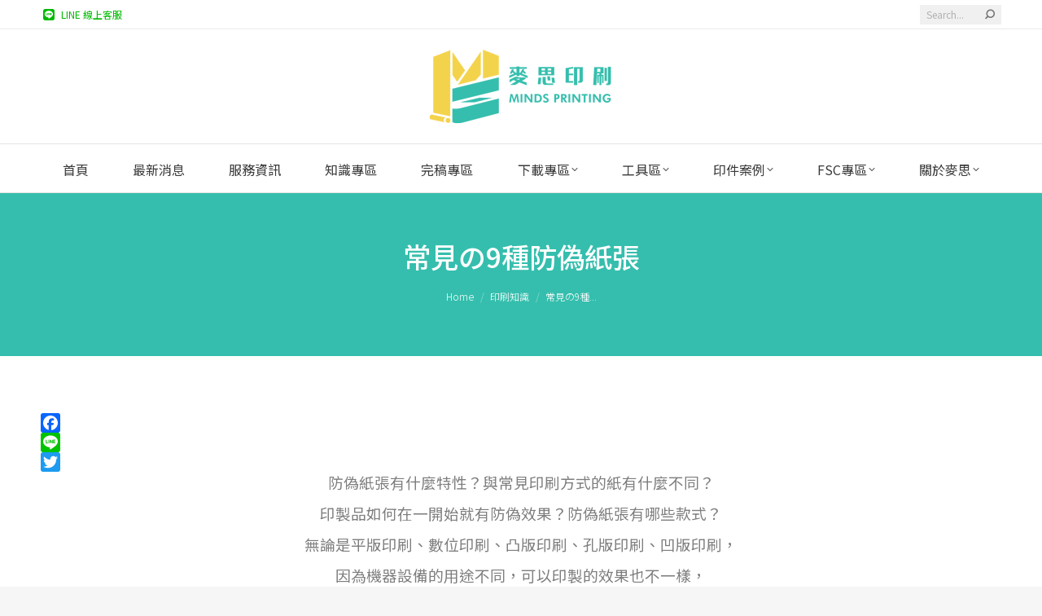

--- FILE ---
content_type: text/html; charset=UTF-8
request_url: https://www.mindscmyk.com/2022/03/04/printing-knowledge-37-anti-forgery-paper/
body_size: 108080
content:
<!DOCTYPE html>
<!--[if !(IE 6) | !(IE 7) | !(IE 8)  ]><!-->
<html lang="zh-TW" class="no-js">
<!--<![endif]-->
<head>
	<meta charset="UTF-8" />
		<meta name="viewport" content="width=device-width, initial-scale=1, maximum-scale=1, user-scalable=0">
		<meta name="theme-color" content="#35bead"/>	<link rel="profile" href="https://gmpg.org/xfn/11" />
	<meta name='robots' content='index, follow, max-image-preview:large, max-snippet:-1, max-video-preview:-1' />
	<style>img:is([sizes="auto" i], [sizes^="auto," i]) { contain-intrinsic-size: 3000px 1500px }</style>
	
<!-- Google Tag Manager for WordPress by gtm4wp.com -->
<script data-cfasync="false" data-pagespeed-no-defer>
	var gtm4wp_datalayer_name = "dataLayer";
	var dataLayer = dataLayer || [];
</script>
<!-- End Google Tag Manager for WordPress by gtm4wp.com -->
	<!-- This site is optimized with the Yoast SEO plugin v24.1 - https://yoast.com/wordpress/plugins/seo/ -->
	<title>常見の9種防偽紙張 - 麥思印刷整合 MINDS | 紙の專家 | 設計の溝通者 「一站式」</title>
	<meta name="description" content="防偽紙張有什麼特性？與常見印刷方式的紙有什麼不同？印製品如何在一開始就有防偽效果？防偽紙張有哪些款式？無論是平版印刷、數位印刷、凸版印刷、孔版印刷、凹版印刷，因為機器設備的用途不同，可以印製的效果也不一樣，防偽印刷無法被分在常見5種印刷分類，算是一種特別又精細的印刷技術！" />
	<link rel="canonical" href="https://www.mindscmyk.com/2022/03/04/printing-knowledge-37-anti-forgery-paper/" />
	<meta property="og:locale" content="zh_TW" />
	<meta property="og:type" content="article" />
	<meta property="og:title" content="常見の9種防偽紙張 - 麥思印刷整合 MINDS | 紙の專家 | 設計の溝通者 「一站式」" />
	<meta property="og:description" content="防偽紙張有什麼特性？與常見印刷方式的紙有什麼不同？印製品如何在一開始就有防偽效果？防偽紙張有哪些款式？無論是平版印刷、數位印刷、凸版印刷、孔版印刷、凹版印刷，因為機器設備的用途不同，可以印製的效果也不一樣，防偽印刷無法被分在常見5種印刷分類，算是一種特別又精細的印刷技術！" />
	<meta property="og:url" content="https://www.mindscmyk.com/2022/03/04/printing-knowledge-37-anti-forgery-paper/" />
	<meta property="og:site_name" content="麥思印刷整合 MINDS | 紙の專家 | 設計の溝通者 「一站式」" />
	<meta property="article:publisher" content="https://www.facebook.com/minds1985" />
	<meta property="article:author" content="https://www.facebook.com/minds1985/" />
	<meta property="article:published_time" content="2022-03-04T13:56:49+00:00" />
	<meta property="article:modified_time" content="2024-12-23T03:26:34+00:00" />
	<meta property="og:image" content="https://www.mindscmyk.com/wp-content/uploads/2022/03/20220303-印刷知識-第37話-防偽紙張介紹_官網-1200x720-px.jpg" />
	<meta property="og:image:width" content="1200" />
	<meta property="og:image:height" content="720" />
	<meta property="og:image:type" content="image/jpeg" />
	<meta name="author" content="mindscmyk" />
	<meta name="twitter:card" content="summary_large_image" />
	<meta name="twitter:creator" content="@MINDS_PRINTING" />
	<meta name="twitter:site" content="@minds_printing" />
	<script type="application/ld+json" class="yoast-schema-graph">{"@context":"https://schema.org","@graph":[{"@type":"Article","@id":"https://www.mindscmyk.com/2022/03/04/printing-knowledge-37-anti-forgery-paper/#article","isPartOf":{"@id":"https://www.mindscmyk.com/2022/03/04/printing-knowledge-37-anti-forgery-paper/"},"author":{"name":"mindscmyk","@id":"https://www.mindscmyk.com/#/schema/person/7284dabd31f328926cedc2e758e55186"},"headline":"常見の9種防偽紙張","datePublished":"2022-03-04T13:56:49+00:00","dateModified":"2024-12-23T03:26:34+00:00","mainEntityOfPage":{"@id":"https://www.mindscmyk.com/2022/03/04/printing-knowledge-37-anti-forgery-paper/"},"wordCount":55,"publisher":{"@id":"https://www.mindscmyk.com/#organization"},"image":{"@id":"https://www.mindscmyk.com/2022/03/04/printing-knowledge-37-anti-forgery-paper/#primaryimage"},"thumbnailUrl":"https://www.mindscmyk.com/wp-content/uploads/2022/03/20220303-印刷知識-第37話-防偽紙張介紹_官網-1200x720-px.jpg","articleSection":["印刷知識"],"inLanguage":"zh-TW"},{"@type":"WebPage","@id":"https://www.mindscmyk.com/2022/03/04/printing-knowledge-37-anti-forgery-paper/","url":"https://www.mindscmyk.com/2022/03/04/printing-knowledge-37-anti-forgery-paper/","name":"常見の9種防偽紙張 - 麥思印刷整合 MINDS | 紙の專家 | 設計の溝通者 「一站式」","isPartOf":{"@id":"https://www.mindscmyk.com/#website"},"primaryImageOfPage":{"@id":"https://www.mindscmyk.com/2022/03/04/printing-knowledge-37-anti-forgery-paper/#primaryimage"},"image":{"@id":"https://www.mindscmyk.com/2022/03/04/printing-knowledge-37-anti-forgery-paper/#primaryimage"},"thumbnailUrl":"https://www.mindscmyk.com/wp-content/uploads/2022/03/20220303-印刷知識-第37話-防偽紙張介紹_官網-1200x720-px.jpg","datePublished":"2022-03-04T13:56:49+00:00","dateModified":"2024-12-23T03:26:34+00:00","description":"防偽紙張有什麼特性？與常見印刷方式的紙有什麼不同？印製品如何在一開始就有防偽效果？防偽紙張有哪些款式？無論是平版印刷、數位印刷、凸版印刷、孔版印刷、凹版印刷，因為機器設備的用途不同，可以印製的效果也不一樣，防偽印刷無法被分在常見5種印刷分類，算是一種特別又精細的印刷技術！","breadcrumb":{"@id":"https://www.mindscmyk.com/2022/03/04/printing-knowledge-37-anti-forgery-paper/#breadcrumb"},"inLanguage":"zh-TW","potentialAction":[{"@type":"ReadAction","target":["https://www.mindscmyk.com/2022/03/04/printing-knowledge-37-anti-forgery-paper/"]}]},{"@type":"ImageObject","inLanguage":"zh-TW","@id":"https://www.mindscmyk.com/2022/03/04/printing-knowledge-37-anti-forgery-paper/#primaryimage","url":"https://www.mindscmyk.com/wp-content/uploads/2022/03/20220303-印刷知識-第37話-防偽紙張介紹_官網-1200x720-px.jpg","contentUrl":"https://www.mindscmyk.com/wp-content/uploads/2022/03/20220303-印刷知識-第37話-防偽紙張介紹_官網-1200x720-px.jpg","width":1200,"height":720},{"@type":"BreadcrumbList","@id":"https://www.mindscmyk.com/2022/03/04/printing-knowledge-37-anti-forgery-paper/#breadcrumb","itemListElement":[{"@type":"ListItem","position":1,"name":"Home","item":"https://www.mindscmyk.com/"},{"@type":"ListItem","position":2,"name":"常見の9種防偽紙張"}]},{"@type":"WebSite","@id":"https://www.mindscmyk.com/#website","url":"https://www.mindscmyk.com/","name":"麥思印刷整合 MINDS | 紙の專家 | 設計の溝通者 「一站式」","description":"麥思印刷整合多年來協助企業統整印刷品之規劃與設計製作，客戶的滿意與信任是我們對於創新與品質要求的鼓舞。設計印刷團隊以專業的角度切入客戶的需求，運用創新的觀點審視其特色的發展性，讓我們擁有全新的視野，完美的呈現實體的產品。我們抱著謙卑、誠信的態度，為客戶提供最高品質且舒適方便的窗口，以優質的服務創造出無限的商機。","publisher":{"@id":"https://www.mindscmyk.com/#organization"},"potentialAction":[{"@type":"SearchAction","target":{"@type":"EntryPoint","urlTemplate":"https://www.mindscmyk.com/?s={search_term_string}"},"query-input":{"@type":"PropertyValueSpecification","valueRequired":true,"valueName":"search_term_string"}}],"inLanguage":"zh-TW"},{"@type":"Organization","@id":"https://www.mindscmyk.com/#organization","name":"麥思印刷整合有限公司","url":"https://www.mindscmyk.com/","logo":{"@type":"ImageObject","inLanguage":"zh-TW","@id":"https://www.mindscmyk.com/#/schema/logo/image/","url":"https://www.mindscmyk.com/wp-content/uploads/2020/08/New-logo-512x512-4.png","contentUrl":"https://www.mindscmyk.com/wp-content/uploads/2020/08/New-logo-512x512-4.png","width":500,"height":500,"caption":"麥思印刷整合有限公司"},"image":{"@id":"https://www.mindscmyk.com/#/schema/logo/image/"},"sameAs":["https://www.facebook.com/minds1985","https://x.com/minds_printing","https://www.instagram.com/mindsprinting/","https://www.pinterest.com/mindscmykart/"]},{"@type":"Person","@id":"https://www.mindscmyk.com/#/schema/person/7284dabd31f328926cedc2e758e55186","name":"mindscmyk","image":{"@type":"ImageObject","inLanguage":"zh-TW","@id":"https://www.mindscmyk.com/#/schema/person/image/","url":"https://secure.gravatar.com/avatar/29346966b01acc7589ef17dbc2673f11?s=96&d=mm&r=g","contentUrl":"https://secure.gravatar.com/avatar/29346966b01acc7589ef17dbc2673f11?s=96&d=mm&r=g","caption":"mindscmyk"},"sameAs":["https://portaly.cc/minds1985","https://www.facebook.com/minds1985/","https://www.instagram.com/minds1985/","https://x.com/MINDS_PRINTING","https://www.youtube.com/@MINDSPRINTINGINTEGRATIONCOLTD"]}]}</script>
	<!-- / Yoast SEO plugin. -->


<link rel='dns-prefetch' href='//static.addtoany.com' />
<link rel='dns-prefetch' href='//fonts.googleapis.com' />
<link rel="alternate" type="application/rss+xml" title="訂閱《麥思印刷整合 MINDS | 紙の專家 | 設計の溝通者 「一站式」》&raquo; 資訊提供" href="https://www.mindscmyk.com/feed/" />
<link rel="alternate" type="application/rss+xml" title="訂閱《麥思印刷整合 MINDS | 紙の專家 | 設計の溝通者 「一站式」》&raquo; 留言的資訊提供" href="https://www.mindscmyk.com/comments/feed/" />
<script>
window._wpemojiSettings = {"baseUrl":"https:\/\/s.w.org\/images\/core\/emoji\/15.0.3\/72x72\/","ext":".png","svgUrl":"https:\/\/s.w.org\/images\/core\/emoji\/15.0.3\/svg\/","svgExt":".svg","source":{"concatemoji":"https:\/\/www.mindscmyk.com\/wp-includes\/js\/wp-emoji-release.min.js?ver=6.7.4"}};
/*! This file is auto-generated */
!function(i,n){var o,s,e;function c(e){try{var t={supportTests:e,timestamp:(new Date).valueOf()};sessionStorage.setItem(o,JSON.stringify(t))}catch(e){}}function p(e,t,n){e.clearRect(0,0,e.canvas.width,e.canvas.height),e.fillText(t,0,0);var t=new Uint32Array(e.getImageData(0,0,e.canvas.width,e.canvas.height).data),r=(e.clearRect(0,0,e.canvas.width,e.canvas.height),e.fillText(n,0,0),new Uint32Array(e.getImageData(0,0,e.canvas.width,e.canvas.height).data));return t.every(function(e,t){return e===r[t]})}function u(e,t,n){switch(t){case"flag":return n(e,"\ud83c\udff3\ufe0f\u200d\u26a7\ufe0f","\ud83c\udff3\ufe0f\u200b\u26a7\ufe0f")?!1:!n(e,"\ud83c\uddfa\ud83c\uddf3","\ud83c\uddfa\u200b\ud83c\uddf3")&&!n(e,"\ud83c\udff4\udb40\udc67\udb40\udc62\udb40\udc65\udb40\udc6e\udb40\udc67\udb40\udc7f","\ud83c\udff4\u200b\udb40\udc67\u200b\udb40\udc62\u200b\udb40\udc65\u200b\udb40\udc6e\u200b\udb40\udc67\u200b\udb40\udc7f");case"emoji":return!n(e,"\ud83d\udc26\u200d\u2b1b","\ud83d\udc26\u200b\u2b1b")}return!1}function f(e,t,n){var r="undefined"!=typeof WorkerGlobalScope&&self instanceof WorkerGlobalScope?new OffscreenCanvas(300,150):i.createElement("canvas"),a=r.getContext("2d",{willReadFrequently:!0}),o=(a.textBaseline="top",a.font="600 32px Arial",{});return e.forEach(function(e){o[e]=t(a,e,n)}),o}function t(e){var t=i.createElement("script");t.src=e,t.defer=!0,i.head.appendChild(t)}"undefined"!=typeof Promise&&(o="wpEmojiSettingsSupports",s=["flag","emoji"],n.supports={everything:!0,everythingExceptFlag:!0},e=new Promise(function(e){i.addEventListener("DOMContentLoaded",e,{once:!0})}),new Promise(function(t){var n=function(){try{var e=JSON.parse(sessionStorage.getItem(o));if("object"==typeof e&&"number"==typeof e.timestamp&&(new Date).valueOf()<e.timestamp+604800&&"object"==typeof e.supportTests)return e.supportTests}catch(e){}return null}();if(!n){if("undefined"!=typeof Worker&&"undefined"!=typeof OffscreenCanvas&&"undefined"!=typeof URL&&URL.createObjectURL&&"undefined"!=typeof Blob)try{var e="postMessage("+f.toString()+"("+[JSON.stringify(s),u.toString(),p.toString()].join(",")+"));",r=new Blob([e],{type:"text/javascript"}),a=new Worker(URL.createObjectURL(r),{name:"wpTestEmojiSupports"});return void(a.onmessage=function(e){c(n=e.data),a.terminate(),t(n)})}catch(e){}c(n=f(s,u,p))}t(n)}).then(function(e){for(var t in e)n.supports[t]=e[t],n.supports.everything=n.supports.everything&&n.supports[t],"flag"!==t&&(n.supports.everythingExceptFlag=n.supports.everythingExceptFlag&&n.supports[t]);n.supports.everythingExceptFlag=n.supports.everythingExceptFlag&&!n.supports.flag,n.DOMReady=!1,n.readyCallback=function(){n.DOMReady=!0}}).then(function(){return e}).then(function(){var e;n.supports.everything||(n.readyCallback(),(e=n.source||{}).concatemoji?t(e.concatemoji):e.wpemoji&&e.twemoji&&(t(e.twemoji),t(e.wpemoji)))}))}((window,document),window._wpemojiSettings);
</script>
<style id='wp-emoji-styles-inline-css'>

	img.wp-smiley, img.emoji {
		display: inline !important;
		border: none !important;
		box-shadow: none !important;
		height: 1em !important;
		width: 1em !important;
		margin: 0 0.07em !important;
		vertical-align: -0.1em !important;
		background: none !important;
		padding: 0 !important;
	}
</style>
<link rel='stylesheet' id='wp-block-library-css' href='https://www.mindscmyk.com/wp-includes/css/dist/block-library/style.min.css?ver=6.7.4' media='all' />
<style id='wp-block-library-theme-inline-css'>
.wp-block-audio :where(figcaption){color:#555;font-size:13px;text-align:center}.is-dark-theme .wp-block-audio :where(figcaption){color:#ffffffa6}.wp-block-audio{margin:0 0 1em}.wp-block-code{border:1px solid #ccc;border-radius:4px;font-family:Menlo,Consolas,monaco,monospace;padding:.8em 1em}.wp-block-embed :where(figcaption){color:#555;font-size:13px;text-align:center}.is-dark-theme .wp-block-embed :where(figcaption){color:#ffffffa6}.wp-block-embed{margin:0 0 1em}.blocks-gallery-caption{color:#555;font-size:13px;text-align:center}.is-dark-theme .blocks-gallery-caption{color:#ffffffa6}:root :where(.wp-block-image figcaption){color:#555;font-size:13px;text-align:center}.is-dark-theme :root :where(.wp-block-image figcaption){color:#ffffffa6}.wp-block-image{margin:0 0 1em}.wp-block-pullquote{border-bottom:4px solid;border-top:4px solid;color:currentColor;margin-bottom:1.75em}.wp-block-pullquote cite,.wp-block-pullquote footer,.wp-block-pullquote__citation{color:currentColor;font-size:.8125em;font-style:normal;text-transform:uppercase}.wp-block-quote{border-left:.25em solid;margin:0 0 1.75em;padding-left:1em}.wp-block-quote cite,.wp-block-quote footer{color:currentColor;font-size:.8125em;font-style:normal;position:relative}.wp-block-quote:where(.has-text-align-right){border-left:none;border-right:.25em solid;padding-left:0;padding-right:1em}.wp-block-quote:where(.has-text-align-center){border:none;padding-left:0}.wp-block-quote.is-large,.wp-block-quote.is-style-large,.wp-block-quote:where(.is-style-plain){border:none}.wp-block-search .wp-block-search__label{font-weight:700}.wp-block-search__button{border:1px solid #ccc;padding:.375em .625em}:where(.wp-block-group.has-background){padding:1.25em 2.375em}.wp-block-separator.has-css-opacity{opacity:.4}.wp-block-separator{border:none;border-bottom:2px solid;margin-left:auto;margin-right:auto}.wp-block-separator.has-alpha-channel-opacity{opacity:1}.wp-block-separator:not(.is-style-wide):not(.is-style-dots){width:100px}.wp-block-separator.has-background:not(.is-style-dots){border-bottom:none;height:1px}.wp-block-separator.has-background:not(.is-style-wide):not(.is-style-dots){height:2px}.wp-block-table{margin:0 0 1em}.wp-block-table td,.wp-block-table th{word-break:normal}.wp-block-table :where(figcaption){color:#555;font-size:13px;text-align:center}.is-dark-theme .wp-block-table :where(figcaption){color:#ffffffa6}.wp-block-video :where(figcaption){color:#555;font-size:13px;text-align:center}.is-dark-theme .wp-block-video :where(figcaption){color:#ffffffa6}.wp-block-video{margin:0 0 1em}:root :where(.wp-block-template-part.has-background){margin-bottom:0;margin-top:0;padding:1.25em 2.375em}
</style>
<style id='classic-theme-styles-inline-css'>
/*! This file is auto-generated */
.wp-block-button__link{color:#fff;background-color:#32373c;border-radius:9999px;box-shadow:none;text-decoration:none;padding:calc(.667em + 2px) calc(1.333em + 2px);font-size:1.125em}.wp-block-file__button{background:#32373c;color:#fff;text-decoration:none}
</style>
<style id='global-styles-inline-css'>
:root{--wp--preset--aspect-ratio--square: 1;--wp--preset--aspect-ratio--4-3: 4/3;--wp--preset--aspect-ratio--3-4: 3/4;--wp--preset--aspect-ratio--3-2: 3/2;--wp--preset--aspect-ratio--2-3: 2/3;--wp--preset--aspect-ratio--16-9: 16/9;--wp--preset--aspect-ratio--9-16: 9/16;--wp--preset--color--black: #000000;--wp--preset--color--cyan-bluish-gray: #abb8c3;--wp--preset--color--white: #FFF;--wp--preset--color--pale-pink: #f78da7;--wp--preset--color--vivid-red: #cf2e2e;--wp--preset--color--luminous-vivid-orange: #ff6900;--wp--preset--color--luminous-vivid-amber: #fcb900;--wp--preset--color--light-green-cyan: #7bdcb5;--wp--preset--color--vivid-green-cyan: #00d084;--wp--preset--color--pale-cyan-blue: #8ed1fc;--wp--preset--color--vivid-cyan-blue: #0693e3;--wp--preset--color--vivid-purple: #9b51e0;--wp--preset--color--accent: #35bead;--wp--preset--color--dark-gray: #111;--wp--preset--color--light-gray: #767676;--wp--preset--gradient--vivid-cyan-blue-to-vivid-purple: linear-gradient(135deg,rgba(6,147,227,1) 0%,rgb(155,81,224) 100%);--wp--preset--gradient--light-green-cyan-to-vivid-green-cyan: linear-gradient(135deg,rgb(122,220,180) 0%,rgb(0,208,130) 100%);--wp--preset--gradient--luminous-vivid-amber-to-luminous-vivid-orange: linear-gradient(135deg,rgba(252,185,0,1) 0%,rgba(255,105,0,1) 100%);--wp--preset--gradient--luminous-vivid-orange-to-vivid-red: linear-gradient(135deg,rgba(255,105,0,1) 0%,rgb(207,46,46) 100%);--wp--preset--gradient--very-light-gray-to-cyan-bluish-gray: linear-gradient(135deg,rgb(238,238,238) 0%,rgb(169,184,195) 100%);--wp--preset--gradient--cool-to-warm-spectrum: linear-gradient(135deg,rgb(74,234,220) 0%,rgb(151,120,209) 20%,rgb(207,42,186) 40%,rgb(238,44,130) 60%,rgb(251,105,98) 80%,rgb(254,248,76) 100%);--wp--preset--gradient--blush-light-purple: linear-gradient(135deg,rgb(255,206,236) 0%,rgb(152,150,240) 100%);--wp--preset--gradient--blush-bordeaux: linear-gradient(135deg,rgb(254,205,165) 0%,rgb(254,45,45) 50%,rgb(107,0,62) 100%);--wp--preset--gradient--luminous-dusk: linear-gradient(135deg,rgb(255,203,112) 0%,rgb(199,81,192) 50%,rgb(65,88,208) 100%);--wp--preset--gradient--pale-ocean: linear-gradient(135deg,rgb(255,245,203) 0%,rgb(182,227,212) 50%,rgb(51,167,181) 100%);--wp--preset--gradient--electric-grass: linear-gradient(135deg,rgb(202,248,128) 0%,rgb(113,206,126) 100%);--wp--preset--gradient--midnight: linear-gradient(135deg,rgb(2,3,129) 0%,rgb(40,116,252) 100%);--wp--preset--font-size--small: 13px;--wp--preset--font-size--medium: 20px;--wp--preset--font-size--large: 36px;--wp--preset--font-size--x-large: 42px;--wp--preset--spacing--20: 0.44rem;--wp--preset--spacing--30: 0.67rem;--wp--preset--spacing--40: 1rem;--wp--preset--spacing--50: 1.5rem;--wp--preset--spacing--60: 2.25rem;--wp--preset--spacing--70: 3.38rem;--wp--preset--spacing--80: 5.06rem;--wp--preset--shadow--natural: 6px 6px 9px rgba(0, 0, 0, 0.2);--wp--preset--shadow--deep: 12px 12px 50px rgba(0, 0, 0, 0.4);--wp--preset--shadow--sharp: 6px 6px 0px rgba(0, 0, 0, 0.2);--wp--preset--shadow--outlined: 6px 6px 0px -3px rgba(255, 255, 255, 1), 6px 6px rgba(0, 0, 0, 1);--wp--preset--shadow--crisp: 6px 6px 0px rgba(0, 0, 0, 1);}:where(.is-layout-flex){gap: 0.5em;}:where(.is-layout-grid){gap: 0.5em;}body .is-layout-flex{display: flex;}.is-layout-flex{flex-wrap: wrap;align-items: center;}.is-layout-flex > :is(*, div){margin: 0;}body .is-layout-grid{display: grid;}.is-layout-grid > :is(*, div){margin: 0;}:where(.wp-block-columns.is-layout-flex){gap: 2em;}:where(.wp-block-columns.is-layout-grid){gap: 2em;}:where(.wp-block-post-template.is-layout-flex){gap: 1.25em;}:where(.wp-block-post-template.is-layout-grid){gap: 1.25em;}.has-black-color{color: var(--wp--preset--color--black) !important;}.has-cyan-bluish-gray-color{color: var(--wp--preset--color--cyan-bluish-gray) !important;}.has-white-color{color: var(--wp--preset--color--white) !important;}.has-pale-pink-color{color: var(--wp--preset--color--pale-pink) !important;}.has-vivid-red-color{color: var(--wp--preset--color--vivid-red) !important;}.has-luminous-vivid-orange-color{color: var(--wp--preset--color--luminous-vivid-orange) !important;}.has-luminous-vivid-amber-color{color: var(--wp--preset--color--luminous-vivid-amber) !important;}.has-light-green-cyan-color{color: var(--wp--preset--color--light-green-cyan) !important;}.has-vivid-green-cyan-color{color: var(--wp--preset--color--vivid-green-cyan) !important;}.has-pale-cyan-blue-color{color: var(--wp--preset--color--pale-cyan-blue) !important;}.has-vivid-cyan-blue-color{color: var(--wp--preset--color--vivid-cyan-blue) !important;}.has-vivid-purple-color{color: var(--wp--preset--color--vivid-purple) !important;}.has-black-background-color{background-color: var(--wp--preset--color--black) !important;}.has-cyan-bluish-gray-background-color{background-color: var(--wp--preset--color--cyan-bluish-gray) !important;}.has-white-background-color{background-color: var(--wp--preset--color--white) !important;}.has-pale-pink-background-color{background-color: var(--wp--preset--color--pale-pink) !important;}.has-vivid-red-background-color{background-color: var(--wp--preset--color--vivid-red) !important;}.has-luminous-vivid-orange-background-color{background-color: var(--wp--preset--color--luminous-vivid-orange) !important;}.has-luminous-vivid-amber-background-color{background-color: var(--wp--preset--color--luminous-vivid-amber) !important;}.has-light-green-cyan-background-color{background-color: var(--wp--preset--color--light-green-cyan) !important;}.has-vivid-green-cyan-background-color{background-color: var(--wp--preset--color--vivid-green-cyan) !important;}.has-pale-cyan-blue-background-color{background-color: var(--wp--preset--color--pale-cyan-blue) !important;}.has-vivid-cyan-blue-background-color{background-color: var(--wp--preset--color--vivid-cyan-blue) !important;}.has-vivid-purple-background-color{background-color: var(--wp--preset--color--vivid-purple) !important;}.has-black-border-color{border-color: var(--wp--preset--color--black) !important;}.has-cyan-bluish-gray-border-color{border-color: var(--wp--preset--color--cyan-bluish-gray) !important;}.has-white-border-color{border-color: var(--wp--preset--color--white) !important;}.has-pale-pink-border-color{border-color: var(--wp--preset--color--pale-pink) !important;}.has-vivid-red-border-color{border-color: var(--wp--preset--color--vivid-red) !important;}.has-luminous-vivid-orange-border-color{border-color: var(--wp--preset--color--luminous-vivid-orange) !important;}.has-luminous-vivid-amber-border-color{border-color: var(--wp--preset--color--luminous-vivid-amber) !important;}.has-light-green-cyan-border-color{border-color: var(--wp--preset--color--light-green-cyan) !important;}.has-vivid-green-cyan-border-color{border-color: var(--wp--preset--color--vivid-green-cyan) !important;}.has-pale-cyan-blue-border-color{border-color: var(--wp--preset--color--pale-cyan-blue) !important;}.has-vivid-cyan-blue-border-color{border-color: var(--wp--preset--color--vivid-cyan-blue) !important;}.has-vivid-purple-border-color{border-color: var(--wp--preset--color--vivid-purple) !important;}.has-vivid-cyan-blue-to-vivid-purple-gradient-background{background: var(--wp--preset--gradient--vivid-cyan-blue-to-vivid-purple) !important;}.has-light-green-cyan-to-vivid-green-cyan-gradient-background{background: var(--wp--preset--gradient--light-green-cyan-to-vivid-green-cyan) !important;}.has-luminous-vivid-amber-to-luminous-vivid-orange-gradient-background{background: var(--wp--preset--gradient--luminous-vivid-amber-to-luminous-vivid-orange) !important;}.has-luminous-vivid-orange-to-vivid-red-gradient-background{background: var(--wp--preset--gradient--luminous-vivid-orange-to-vivid-red) !important;}.has-very-light-gray-to-cyan-bluish-gray-gradient-background{background: var(--wp--preset--gradient--very-light-gray-to-cyan-bluish-gray) !important;}.has-cool-to-warm-spectrum-gradient-background{background: var(--wp--preset--gradient--cool-to-warm-spectrum) !important;}.has-blush-light-purple-gradient-background{background: var(--wp--preset--gradient--blush-light-purple) !important;}.has-blush-bordeaux-gradient-background{background: var(--wp--preset--gradient--blush-bordeaux) !important;}.has-luminous-dusk-gradient-background{background: var(--wp--preset--gradient--luminous-dusk) !important;}.has-pale-ocean-gradient-background{background: var(--wp--preset--gradient--pale-ocean) !important;}.has-electric-grass-gradient-background{background: var(--wp--preset--gradient--electric-grass) !important;}.has-midnight-gradient-background{background: var(--wp--preset--gradient--midnight) !important;}.has-small-font-size{font-size: var(--wp--preset--font-size--small) !important;}.has-medium-font-size{font-size: var(--wp--preset--font-size--medium) !important;}.has-large-font-size{font-size: var(--wp--preset--font-size--large) !important;}.has-x-large-font-size{font-size: var(--wp--preset--font-size--x-large) !important;}
:where(.wp-block-post-template.is-layout-flex){gap: 1.25em;}:where(.wp-block-post-template.is-layout-grid){gap: 1.25em;}
:where(.wp-block-columns.is-layout-flex){gap: 2em;}:where(.wp-block-columns.is-layout-grid){gap: 2em;}
:root :where(.wp-block-pullquote){font-size: 1.5em;line-height: 1.6;}
</style>
<link rel='stylesheet' id='contact-form-7-css' href='https://www.mindscmyk.com/wp-content/plugins/contact-form-7/includes/css/styles.css?ver=6.0.2' media='all' />
<link rel='stylesheet' id='wpdm-font-awesome-css' href='https://www.mindscmyk.com/wp-content/plugins/download-manager/assets/fontawesome/css/all.min.css?ver=6.7.4' media='all' />
<link rel='stylesheet' id='wpdm-frontend-css-css' href='https://www.mindscmyk.com/wp-content/plugins/download-manager/assets/bootstrap/css/bootstrap.min.css?ver=6.7.4' media='all' />
<link rel='stylesheet' id='wpdm-front-css' href='https://www.mindscmyk.com/wp-content/plugins/download-manager/assets/css/front.css?ver=6.7.4' media='all' />
<link rel='stylesheet' id='the7-font-css' href='https://www.mindscmyk.com/wp-content/themes/dt-the7/fonts/icomoon-the7-font/icomoon-the7-font.min.css?ver=12.2.0' media='all' />
<link rel='stylesheet' id='the7-awesome-fonts-css' href='https://www.mindscmyk.com/wp-content/themes/dt-the7/fonts/FontAwesome/css/all.min.css?ver=12.2.0' media='all' />
<link rel='stylesheet' id='the7-awesome-fonts-back-css' href='https://www.mindscmyk.com/wp-content/themes/dt-the7/fonts/FontAwesome/back-compat.min.css?ver=12.2.0' media='all' />
<link rel='stylesheet' id='the7-icomoon-font-awesome-14x14-css' href='https://www.mindscmyk.com/wp-content/uploads/smile_fonts/icomoon-font-awesome-14x14/icomoon-font-awesome-14x14.css?ver=6.7.4' media='all' />
<link rel='stylesheet' id='the7-Defaults-css' href='https://www.mindscmyk.com/wp-content/uploads/smile_fonts/Defaults/Defaults.css?ver=6.7.4' media='all' />
<link rel='stylesheet' id='dt-web-fonts-css' href='https://fonts.googleapis.com/css?family=Noto+Sans+TC:300,400,500,600,700%7COpen+Sans:400,600,700%7CRoboto:400,600,700' media='all' />
<link rel='stylesheet' id='dt-main-css' href='https://www.mindscmyk.com/wp-content/themes/dt-the7/css/main.min.css?ver=12.2.0' media='all' />
<link rel='stylesheet' id='the7-custom-scrollbar-css' href='https://www.mindscmyk.com/wp-content/themes/dt-the7/lib/custom-scrollbar/custom-scrollbar.min.css?ver=12.2.0' media='all' />
<link rel='stylesheet' id='the7-wpbakery-css' href='https://www.mindscmyk.com/wp-content/themes/dt-the7/css/wpbakery.min.css?ver=12.2.0' media='all' />
<link rel='stylesheet' id='addtoany-css' href='https://www.mindscmyk.com/wp-content/plugins/add-to-any/addtoany.min.css?ver=1.16' media='all' />
<link rel='stylesheet' id='the7-css-vars-css' href='https://www.mindscmyk.com/wp-content/uploads/the7-css/css-vars.css?ver=17f075d8e2fa' media='all' />
<link rel='stylesheet' id='dt-custom-css' href='https://www.mindscmyk.com/wp-content/uploads/the7-css/custom.css?ver=17f075d8e2fa' media='all' />
<link rel='stylesheet' id='dt-media-css' href='https://www.mindscmyk.com/wp-content/uploads/the7-css/media.css?ver=17f075d8e2fa' media='all' />
<link rel='stylesheet' id='the7-mega-menu-css' href='https://www.mindscmyk.com/wp-content/uploads/the7-css/mega-menu.css?ver=17f075d8e2fa' media='all' />
<link rel='stylesheet' id='the7-elements-css' href='https://www.mindscmyk.com/wp-content/uploads/the7-css/post-type-dynamic.css?ver=17f075d8e2fa' media='all' />
<link rel='stylesheet' id='style-css' href='https://www.mindscmyk.com/wp-content/themes/dt-the7/style.css?ver=12.2.0' media='all' />
<script src="https://www.mindscmyk.com/wp-includes/js/jquery/jquery.min.js?ver=3.7.1" id="jquery-core-js"></script>
<script src="https://www.mindscmyk.com/wp-includes/js/jquery/jquery-migrate.min.js?ver=3.4.1" id="jquery-migrate-js"></script>
<script id="addtoany-core-js-before">
window.a2a_config=window.a2a_config||{};a2a_config.callbacks=[];a2a_config.overlays=[];a2a_config.templates={};a2a_localize = {
	Share: "分享",
	Save: "儲存",
	Subscribe: "訂閱",
	Email: "電子郵件",
	Bookmark: "書籤",
	ShowAll: "全部顯示",
	ShowLess: "顯示較少",
	FindServices: "尋找服務",
	FindAnyServiceToAddTo: "立即尋找想要新增的服務",
	PoweredBy: "開發團隊:",
	ShareViaEmail: "透過電子郵件分享",
	SubscribeViaEmail: "透過電子郵件訂閱",
	BookmarkInYourBrowser: "在瀏覽器中加入書籤",
	BookmarkInstructions: "按下 Ctrl+D 或 \u2318+D 將這個頁面加入書籤",
	AddToYourFavorites: "新增至 [我的最愛]",
	SendFromWebOrProgram: "透過任何電子郵件地址或電子郵件程式傳送",
	EmailProgram: "電子郵件程式",
	More: "進一步了解...",
	ThanksForSharing: "感謝分享！",
	ThanksForFollowing: "感謝追蹤！"
};
</script>
<script defer src="https://static.addtoany.com/menu/page.js" id="addtoany-core-js"></script>
<script defer src="https://www.mindscmyk.com/wp-content/plugins/add-to-any/addtoany.min.js?ver=1.1" id="addtoany-jquery-js"></script>
<script src="https://www.mindscmyk.com/wp-content/plugins/download-manager/assets/bootstrap/js/popper.min.js?ver=6.7.4" id="wpdm-poper-js"></script>
<script src="https://www.mindscmyk.com/wp-content/plugins/download-manager/assets/bootstrap/js/bootstrap.min.js?ver=6.7.4" id="wpdm-frontend-js-js"></script>
<script id="wpdm-frontjs-js-extra">
var wpdm_url = {"home":"https:\/\/www.mindscmyk.com\/","site":"https:\/\/www.mindscmyk.com\/","ajax":"https:\/\/www.mindscmyk.com\/wp-admin\/admin-ajax.php"};
var wpdm_js = {"spinner":"<i class=\"fas fa-sun fa-spin\"><\/i>","client_id":"53212862499cda1e1d85f17089c04425"};
var wpdm_strings = {"pass_var":"Password Verified!","pass_var_q":"Please click following button to start download.","start_dl":"Start Download"};
</script>
<script src="https://www.mindscmyk.com/wp-content/plugins/download-manager/assets/js/front.js?ver=3.3.04" id="wpdm-frontjs-js"></script>
<script id="dt-above-fold-js-extra">
var dtLocal = {"themeUrl":"https:\/\/www.mindscmyk.com\/wp-content\/themes\/dt-the7","passText":"To view this protected post, enter the password below:","moreButtonText":{"loading":"Loading...","loadMore":"Load more"},"postID":"20331","ajaxurl":"https:\/\/www.mindscmyk.com\/wp-admin\/admin-ajax.php","REST":{"baseUrl":"https:\/\/www.mindscmyk.com\/wp-json\/the7\/v1","endpoints":{"sendMail":"\/send-mail"}},"contactMessages":{"required":"One or more fields have an error. Please check and try again.","terms":"Please accept the privacy policy.","fillTheCaptchaError":"Please, fill the captcha."},"captchaSiteKey":"","ajaxNonce":"42a87698fd","pageData":"","themeSettings":{"smoothScroll":"off","lazyLoading":false,"desktopHeader":{"height":200},"ToggleCaptionEnabled":"disabled","ToggleCaption":"Navigation","floatingHeader":{"showAfter":240,"showMenu":true,"height":60,"logo":{"showLogo":false,"html":"","url":"https:\/\/www.mindscmyk.com\/"}},"topLine":{"floatingTopLine":{"logo":{"showLogo":false,"html":""}}},"mobileHeader":{"firstSwitchPoint":992,"secondSwitchPoint":778,"firstSwitchPointHeight":80,"secondSwitchPointHeight":72,"mobileToggleCaptionEnabled":"disabled","mobileToggleCaption":"Menu"},"stickyMobileHeaderFirstSwitch":{"logo":{"html":"<img class=\" preload-me\" src=\"https:\/\/www.mindscmyk.com\/wp-content\/uploads\/2020\/08\/NEW-LOGO-237x92-1.png\" srcset=\"https:\/\/www.mindscmyk.com\/wp-content\/uploads\/2020\/08\/NEW-LOGO-237x92-1.png 232w, https:\/\/www.mindscmyk.com\/wp-content\/uploads\/2020\/08\/NEW-LOGO-237x92-1.png 232w\" width=\"232\" height=\"92\"   sizes=\"232px\" alt=\"\u9ea5\u601d\u5370\u5237\u6574\u5408 MINDS | \u7d19\u306e\u5c08\u5bb6 | \u8a2d\u8a08\u306e\u6e9d\u901a\u8005 \u300c\u4e00\u7ad9\u5f0f\u300d\" \/>"}},"stickyMobileHeaderSecondSwitch":{"logo":{"html":"<img class=\" preload-me\" src=\"https:\/\/www.mindscmyk.com\/wp-content\/uploads\/2020\/09\/NEW-LOGO-151x60-1.png\" srcset=\"https:\/\/www.mindscmyk.com\/wp-content\/uploads\/2020\/09\/NEW-LOGO-151x60-1.png 151w, https:\/\/www.mindscmyk.com\/wp-content\/uploads\/2020\/08\/NEW-LOGO-237x92-1.png 232w\" width=\"151\" height=\"60\"   sizes=\"151px\" alt=\"\u9ea5\u601d\u5370\u5237\u6574\u5408 MINDS | \u7d19\u306e\u5c08\u5bb6 | \u8a2d\u8a08\u306e\u6e9d\u901a\u8005 \u300c\u4e00\u7ad9\u5f0f\u300d\" \/>"}},"sidebar":{"switchPoint":992},"boxedWidth":"1280px"},"VCMobileScreenWidth":"778"};
var dtShare = {"shareButtonText":{"facebook":"Share on Facebook","twitter":"Share on X","pinterest":"Pin it","linkedin":"Share on Linkedin","whatsapp":"Share on Whatsapp"},"overlayOpacity":"85"};
</script>
<script src="https://www.mindscmyk.com/wp-content/themes/dt-the7/js/above-the-fold.min.js?ver=12.2.0" id="dt-above-fold-js"></script>
<script></script><link rel="https://api.w.org/" href="https://www.mindscmyk.com/wp-json/" /><link rel="alternate" title="JSON" type="application/json" href="https://www.mindscmyk.com/wp-json/wp/v2/posts/20331" /><link rel="EditURI" type="application/rsd+xml" title="RSD" href="https://www.mindscmyk.com/xmlrpc.php?rsd" />
<meta name="generator" content="WordPress 6.7.4" />
<link rel='shortlink' href='https://www.mindscmyk.com/?p=20331' />
<link rel="alternate" title="oEmbed (JSON)" type="application/json+oembed" href="https://www.mindscmyk.com/wp-json/oembed/1.0/embed?url=https%3A%2F%2Fwww.mindscmyk.com%2F2022%2F03%2F04%2Fprinting-knowledge-37-anti-forgery-paper%2F" />
<link rel="alternate" title="oEmbed (XML)" type="text/xml+oembed" href="https://www.mindscmyk.com/wp-json/oembed/1.0/embed?url=https%3A%2F%2Fwww.mindscmyk.com%2F2022%2F03%2F04%2Fprinting-knowledge-37-anti-forgery-paper%2F&#038;format=xml" />

<!-- Google Tag Manager for WordPress by gtm4wp.com -->
<!-- GTM Container placement set to automatic -->
<script data-cfasync="false" data-pagespeed-no-defer type="text/javascript">
	var dataLayer_content = {"pagePostType":"post","pagePostType2":"single-post","pageCategory":["printing"],"pagePostAuthor":"mindscmyk"};
	dataLayer.push( dataLayer_content );
</script>
<script data-cfasync="false">
(function(w,d,s,l,i){w[l]=w[l]||[];w[l].push({'gtm.start':
new Date().getTime(),event:'gtm.js'});var f=d.getElementsByTagName(s)[0],
j=d.createElement(s),dl=l!='dataLayer'?'&l='+l:'';j.async=true;j.src=
'//www.googletagmanager.com/gtm.js?id='+i+dl;f.parentNode.insertBefore(j,f);
})(window,document,'script','dataLayer','GTM-TNBDCMBT');
</script>
<!-- End Google Tag Manager for WordPress by gtm4wp.com --><style>.recentcomments a{display:inline !important;padding:0 !important;margin:0 !important;}</style><meta name="generator" content="Powered by WPBakery Page Builder - drag and drop page builder for WordPress."/>
<meta name="generator" content="Powered by Slider Revolution 6.7.24 - responsive, Mobile-Friendly Slider Plugin for WordPress with comfortable drag and drop interface." />
<link rel="icon" href="https://www.mindscmyk.com/wp-content/uploads/2020/08/cropped-New-logo-512x512-4-32x32.png" sizes="32x32" />
<link rel="icon" href="https://www.mindscmyk.com/wp-content/uploads/2020/08/cropped-New-logo-512x512-4-192x192.png" sizes="192x192" />
<link rel="apple-touch-icon" href="https://www.mindscmyk.com/wp-content/uploads/2020/08/cropped-New-logo-512x512-4-180x180.png" />
<meta name="msapplication-TileImage" content="https://www.mindscmyk.com/wp-content/uploads/2020/08/cropped-New-logo-512x512-4-270x270.png" />
<script>function setREVStartSize(e){
			//window.requestAnimationFrame(function() {
				window.RSIW = window.RSIW===undefined ? window.innerWidth : window.RSIW;
				window.RSIH = window.RSIH===undefined ? window.innerHeight : window.RSIH;
				try {
					var pw = document.getElementById(e.c).parentNode.offsetWidth,
						newh;
					pw = pw===0 || isNaN(pw) || (e.l=="fullwidth" || e.layout=="fullwidth") ? window.RSIW : pw;
					e.tabw = e.tabw===undefined ? 0 : parseInt(e.tabw);
					e.thumbw = e.thumbw===undefined ? 0 : parseInt(e.thumbw);
					e.tabh = e.tabh===undefined ? 0 : parseInt(e.tabh);
					e.thumbh = e.thumbh===undefined ? 0 : parseInt(e.thumbh);
					e.tabhide = e.tabhide===undefined ? 0 : parseInt(e.tabhide);
					e.thumbhide = e.thumbhide===undefined ? 0 : parseInt(e.thumbhide);
					e.mh = e.mh===undefined || e.mh=="" || e.mh==="auto" ? 0 : parseInt(e.mh,0);
					if(e.layout==="fullscreen" || e.l==="fullscreen")
						newh = Math.max(e.mh,window.RSIH);
					else{
						e.gw = Array.isArray(e.gw) ? e.gw : [e.gw];
						for (var i in e.rl) if (e.gw[i]===undefined || e.gw[i]===0) e.gw[i] = e.gw[i-1];
						e.gh = e.el===undefined || e.el==="" || (Array.isArray(e.el) && e.el.length==0)? e.gh : e.el;
						e.gh = Array.isArray(e.gh) ? e.gh : [e.gh];
						for (var i in e.rl) if (e.gh[i]===undefined || e.gh[i]===0) e.gh[i] = e.gh[i-1];
											
						var nl = new Array(e.rl.length),
							ix = 0,
							sl;
						e.tabw = e.tabhide>=pw ? 0 : e.tabw;
						e.thumbw = e.thumbhide>=pw ? 0 : e.thumbw;
						e.tabh = e.tabhide>=pw ? 0 : e.tabh;
						e.thumbh = e.thumbhide>=pw ? 0 : e.thumbh;
						for (var i in e.rl) nl[i] = e.rl[i]<window.RSIW ? 0 : e.rl[i];
						sl = nl[0];
						for (var i in nl) if (sl>nl[i] && nl[i]>0) { sl = nl[i]; ix=i;}
						var m = pw>(e.gw[ix]+e.tabw+e.thumbw) ? 1 : (pw-(e.tabw+e.thumbw)) / (e.gw[ix]);
						newh =  (e.gh[ix] * m) + (e.tabh + e.thumbh);
					}
					var el = document.getElementById(e.c);
					if (el!==null && el) el.style.height = newh+"px";
					el = document.getElementById(e.c+"_wrapper");
					if (el!==null && el) {
						el.style.height = newh+"px";
						el.style.display = "block";
					}
				} catch(e){
					console.log("Failure at Presize of Slider:" + e)
				}
			//});
		  };</script>
<noscript><style> .wpb_animate_when_almost_visible { opacity: 1; }</style></noscript><meta name="generator" content="WordPress Download Manager 3.3.04" />
<!-- Global site tag (gtag.js) - Google Analytics -->
<script async src="https://www.googletagmanager.com/gtag/js?id=G-468Q0K0JHP"></script>
<script>
  window.dataLayer = window.dataLayer || [];
  function gtag(){dataLayer.push(arguments);}
  gtag('js', new Date());

  gtag('config', 'G-468Q0K0JHP');
</script>


<!-- Global site tag (gtag.js) - Google Analytics -->
<script async src="https://www.googletagmanager.com/gtag/js?id=UA-153266600-3"></script>
<script>
  window.dataLayer = window.dataLayer || [];
  function gtag(){dataLayer.push(arguments);}
  gtag('js', new Date());

  gtag('config', 'UA-153266600-3');
</script>


<meta name="facebook-domain-verification" content="xd5ay63g9ffsp73vcxb31uxfthciaw" />

                <style>
        /* WPDM Link Template Styles */        </style>
                <style>

            :root {
                --color-primary: #4a8eff;
                --color-primary-rgb: 74, 142, 255;
                --color-primary-hover: #5998ff;
                --color-primary-active: #3281ff;
                --color-secondary: #6c757d;
                --color-secondary-rgb: 108, 117, 125;
                --color-secondary-hover: #6c757d;
                --color-secondary-active: #6c757d;
                --color-success: #018e11;
                --color-success-rgb: 1, 142, 17;
                --color-success-hover: #0aad01;
                --color-success-active: #0c8c01;
                --color-info: #2CA8FF;
                --color-info-rgb: 44, 168, 255;
                --color-info-hover: #2CA8FF;
                --color-info-active: #2CA8FF;
                --color-warning: #FFB236;
                --color-warning-rgb: 255, 178, 54;
                --color-warning-hover: #FFB236;
                --color-warning-active: #FFB236;
                --color-danger: #ff5062;
                --color-danger-rgb: 255, 80, 98;
                --color-danger-hover: #ff5062;
                --color-danger-active: #ff5062;
                --color-green: #30b570;
                --color-blue: #0073ff;
                --color-purple: #8557D3;
                --color-red: #ff5062;
                --color-muted: rgba(69, 89, 122, 0.6);
                --wpdm-font: "Rubik", -apple-system, BlinkMacSystemFont, "Segoe UI", Roboto, Helvetica, Arial, sans-serif, "Apple Color Emoji", "Segoe UI Emoji", "Segoe UI Symbol";
            }

            .wpdm-download-link.btn.btn-primary {
                border-radius: 4px;
            }


        </style>
        </head>
<body id="the7-body" class="post-template-default single single-post postid-20331 single-format-standard wp-embed-responsive the7-core-ver-2.7.10 no-comments dt-responsive-on right-mobile-menu-close-icon ouside-menu-close-icon mobile-hamburger-close-bg-enable mobile-hamburger-close-bg-hover-enable  fade-medium-mobile-menu-close-icon fade-small-menu-close-icon srcset-enabled btn-flat custom-btn-color custom-btn-hover-color phantom-slide phantom-line-decoration phantom-logo-off floating-mobile-menu-icon top-header first-switch-logo-left first-switch-menu-right second-switch-logo-left second-switch-menu-right right-mobile-menu layzr-loading-on popup-message-style the7-ver-12.2.0 dt-fa-compatibility wpb-js-composer js-comp-ver-8.1 vc_responsive">

<!-- GTM Container placement set to automatic -->
<!-- Google Tag Manager (noscript) -->
				<noscript><iframe src="https://www.googletagmanager.com/ns.html?id=GTM-TNBDCMBT" height="0" width="0" style="display:none;visibility:hidden" aria-hidden="true"></iframe></noscript>
<!-- End Google Tag Manager (noscript) --><!-- The7 12.2.0 -->

<div id="page" >
	<a class="skip-link screen-reader-text" href="#content">Skip to content</a>

<div class="masthead classic-header justify full-width-line logo-center widgets full-height surround line-decoration shadow-mobile-header-decoration animate-color-mobile-menu-icon mobile-menu-icon-bg-on mobile-menu-icon-hover-bg-on dt-parent-menu-clickable show-sub-menu-on-hover show-mobile-logo"  role="banner">

	<div class="top-bar full-width-line top-bar-line-hide">
	<div class="top-bar-bg" ></div>
	<div class="left-widgets mini-widgets"><a href="line://ti/p/@minds" class="mini-contacts multipurpose_2 show-on-desktop in-top-bar-left in-top-bar"><i class="fa-fw fab fa-line"></i>LINE 線上客服</a></div><div class="right-widgets mini-widgets"><div class="mini-search show-on-desktop in-top-bar-right in-top-bar animate-search-width custom-icon"><form class="searchform mini-widget-searchform" role="search" method="get" action="https://www.mindscmyk.com/">

	<div class="screen-reader-text">Search:</div>

	
		<input type="text" aria-label="Search" class="field searchform-s" name="s" value="" placeholder="Search..." title="Search form"/>
		<a href="" class="search-icon"><i class="icomoon-the7-font-the7-zoom-08"></i></a>

			<input type="submit" class="assistive-text searchsubmit" value="Go!"/>
</form>
</div></div></div>

	<header class="header-bar">

		<div class="branding">
	<div id="site-title" class="assistive-text">麥思印刷整合 MINDS | 紙の專家 | 設計の溝通者 「一站式」</div>
	<div id="site-description" class="assistive-text">麥思印刷整合多年來協助企業統整印刷品之規劃與設計製作，客戶的滿意與信任是我們對於創新與品質要求的鼓舞。設計印刷團隊以專業的角度切入客戶的需求，運用創新的觀點審視其特色的發展性，讓我們擁有全新的視野，完美的呈現實體的產品。我們抱著謙卑、誠信的態度，為客戶提供最高品質且舒適方便的窗口，以優質的服務創造出無限的商機。</div>
	<a class="" href="https://www.mindscmyk.com/"><img class=" preload-me" src="https://www.mindscmyk.com/wp-content/uploads/2020/08/NEW-LOGO-237x92-1.png" srcset="https://www.mindscmyk.com/wp-content/uploads/2020/08/NEW-LOGO-237x92-1.png 232w, https://www.mindscmyk.com/wp-content/uploads/2020/08/NEW-LOGO-237x92-1.png 232w" width="232" height="92"   sizes="232px" alt="麥思印刷整合 MINDS | 紙の專家 | 設計の溝通者 「一站式」" /><img class="mobile-logo preload-me" src="https://www.mindscmyk.com/wp-content/uploads/2020/09/NEW-LOGO-151x60-1.png" srcset="https://www.mindscmyk.com/wp-content/uploads/2020/09/NEW-LOGO-151x60-1.png 151w, https://www.mindscmyk.com/wp-content/uploads/2020/08/NEW-LOGO-237x92-1.png 232w" width="151" height="60"   sizes="151px" alt="麥思印刷整合 MINDS | 紙の專家 | 設計の溝通者 「一站式」" /></a><div class="mini-widgets"></div><div class="mini-widgets"></div></div>

		<nav class="navigation">

			<ul id="primary-menu" class="main-nav bg-outline-decoration hover-bg-decoration hover-line-decoration active-bg-decoration active-line-decoration level-arrows-on"><li class="menu-item menu-item-type-post_type menu-item-object-page menu-item-home menu-item-15289 first depth-0"><a href='https://www.mindscmyk.com/' data-level='1'><span class="menu-item-text"><span class="menu-text">首頁</span></span></a></li> <li class="menu-item menu-item-type-post_type menu-item-object-page menu-item-15596 depth-0"><a href='https://www.mindscmyk.com/latest-news/' data-level='1'><span class="menu-item-text"><span class="menu-text">最新消息</span></span></a></li> <li class="menu-item menu-item-type-post_type menu-item-object-page menu-item-15786 depth-0"><a href='https://www.mindscmyk.com/service/' data-level='1'><span class="menu-item-text"><span class="menu-text">服務資訊</span></span></a></li> <li class="menu-item menu-item-type-post_type menu-item-object-page menu-item-15605 depth-0"><a href='https://www.mindscmyk.com/printing-knowledge/' data-level='1'><span class="menu-item-text"><span class="menu-text">知識專區</span></span></a></li> <li class="menu-item menu-item-type-post_type menu-item-object-page menu-item-15592 depth-0"><a href='https://www.mindscmyk.com/finish/' data-level='1'><span class="menu-item-text"><span class="menu-text">完稿專區</span></span></a></li> <li class="menu-item menu-item-type-post_type menu-item-object-page menu-item-has-children menu-item-24368 has-children depth-0"><a href='https://www.mindscmyk.com/downloads/' data-level='1'><span class="menu-item-text"><span class="menu-text">下載專區</span></span></a><ul class="sub-nav level-arrows-on"><li class="menu-item menu-item-type-post_type menu-item-object-page menu-item-15593 first depth-1"><a href='https://www.mindscmyk.com/downloads/layout/' data-level='2'><span class="menu-item-text"><span class="menu-text">刀模下載</span></span></a></li> <li class="menu-item menu-item-type-post_type menu-item-object-page menu-item-17279 depth-1"><a href='https://www.mindscmyk.com/downloads/project-catalog/' data-level='2'><span class="menu-item-text"><span class="menu-text">專案型錄</span></span></a></li> <li class="menu-item menu-item-type-post_type menu-item-object-page menu-item-24672 depth-1"><a href='https://www.mindscmyk.com/downloads/others/' data-level='2'><span class="menu-item-text"><span class="menu-text">其他資源</span></span></a></li> </ul></li> <li class="menu-item menu-item-type-post_type menu-item-object-page menu-item-has-children menu-item-24369 has-children depth-0"><a href='https://www.mindscmyk.com/tools/' data-level='1'><span class="menu-item-text"><span class="menu-text">工具區</span></span></a><ul class="sub-nav level-arrows-on"><li class="menu-item menu-item-type-post_type menu-item-object-page menu-item-24324 first depth-1"><a href='https://www.mindscmyk.com/tools/print-layout-multiplier-calculator/' data-level='2'><span class="menu-item-text"><span class="menu-text">模數計算</span></span></a></li> <li class="menu-item menu-item-type-post_type menu-item-object-page menu-item-24323 depth-1"><a href='https://www.mindscmyk.com/tools/spine-width-calculator/' data-level='2'><span class="menu-item-text"><span class="menu-text">書背計算</span></span></a></li> <li class="menu-item menu-item-type-post_type menu-item-object-page menu-item-15319 depth-1"><a href='https://www.mindscmyk.com/tools/upload/' data-level='2'><span class="menu-item-text"><span class="menu-text">檔案上傳</span></span></a></li> <li class="menu-item menu-item-type-post_type menu-item-object-page menu-item-24360 depth-1"><a href='https://www.mindscmyk.com/tools/ai-consultant/' data-level='2'><span class="menu-item-text"><span class="menu-text">AI印務顧問</span></span></a></li> </ul></li> <li class="menu-item menu-item-type-post_type menu-item-object-page menu-item-has-children menu-item-24407 has-children depth-0"><a href='https://www.mindscmyk.com/works/' data-level='1'><span class="menu-item-text"><span class="menu-text">印件案例</span></span></a><ul class="sub-nav level-arrows-on"><li class="menu-item menu-item-type-post_type menu-item-object-page menu-item-24419 first depth-1"><a href='https://www.mindscmyk.com/works/business-card/' data-level='2'><span class="menu-item-text"><span class="menu-text">名片</span></span></a></li> <li class="menu-item menu-item-type-post_type menu-item-object-page menu-item-24418 depth-1"><a href='https://www.mindscmyk.com/works/direct-market-ad/' data-level='2'><span class="menu-item-text"><span class="menu-text">宣傳單</span></span></a></li> <li class="menu-item menu-item-type-post_type menu-item-object-page menu-item-24417 depth-1"><a href='https://www.mindscmyk.com/works/sticker/' data-level='2'><span class="menu-item-text"><span class="menu-text">貼紙</span></span></a></li> <li class="menu-item menu-item-type-post_type menu-item-object-page menu-item-24416 depth-1"><a href='https://www.mindscmyk.com/works/book/' data-level='2'><span class="menu-item-text"><span class="menu-text">書籍/型錄</span></span></a></li> <li class="menu-item menu-item-type-post_type menu-item-object-page menu-item-24415 depth-1"><a href='https://www.mindscmyk.com/works/large-format-printing/' data-level='2'><span class="menu-item-text"><span class="menu-text">大圖輸出</span></span></a></li> <li class="menu-item menu-item-type-post_type menu-item-object-page menu-item-24414 depth-1"><a href='https://www.mindscmyk.com/works/digital-printing/' data-level='2'><span class="menu-item-text"><span class="menu-text">數位印刷</span></span></a></li> <li class="menu-item menu-item-type-post_type menu-item-object-page menu-item-24413 depth-1"><a href='https://www.mindscmyk.com/works/stationery-envelope/' data-level='2'><span class="menu-item-text"><span class="menu-text">信封/信紙</span></span></a></li> <li class="menu-item menu-item-type-post_type menu-item-object-page menu-item-24412 depth-1"><a href='https://www.mindscmyk.com/works/packing-box/' data-level='2'><span class="menu-item-text"><span class="menu-text">包裝盒</span></span></a></li> <li class="menu-item menu-item-type-post_type menu-item-object-page menu-item-24411 depth-1"><a href='https://www.mindscmyk.com/works/bag/' data-level='2'><span class="menu-item-text"><span class="menu-text">手提袋</span></span></a></li> <li class="menu-item menu-item-type-post_type menu-item-object-page menu-item-24410 depth-1"><a href='https://www.mindscmyk.com/works/red-envelope/' data-level='2'><span class="menu-item-text"><span class="menu-text">紅包袋</span></span></a></li> <li class="menu-item menu-item-type-post_type menu-item-object-page menu-item-24409 depth-1"><a href='https://www.mindscmyk.com/works/graphic-design/' data-level='2'><span class="menu-item-text"><span class="menu-text">平面設計</span></span></a></li> <li class="menu-item menu-item-type-post_type menu-item-object-page menu-item-24408 depth-1"><a href='https://www.mindscmyk.com/works/laser-engraving/' data-level='2'><span class="menu-item-text"><span class="menu-text">雷射雕刻</span></span></a></li> </ul></li> <li class="menu-item menu-item-type-post_type menu-item-object-page menu-item-has-children menu-item-24361 has-children depth-0"><a href='https://www.mindscmyk.com/fsc/' data-level='1'><span class="menu-item-text"><span class="menu-text">FSC專區</span></span></a><ul class="sub-nav level-arrows-on"><li class="menu-item menu-item-type-post_type menu-item-object-page menu-item-24364 first depth-1"><a href='https://www.mindscmyk.com/fsc/about-fsc/' data-level='2'><span class="menu-item-text"><span class="menu-text">關於FSC</span></span></a></li> <li class="menu-item menu-item-type-post_type menu-item-object-page menu-item-24363 depth-1"><a href='https://www.mindscmyk.com/fsc/fsc-paper/' data-level='2'><span class="menu-item-text"><span class="menu-text">FSC認證紙材</span></span></a></li> <li class="menu-item menu-item-type-post_type menu-item-object-page menu-item-24362 depth-1"><a href='https://www.mindscmyk.com/fsc/fsc-works/' data-level='2'><span class="menu-item-text"><span class="menu-text">案例</span></span></a></li> </ul></li> <li class="menu-item menu-item-type-post_type menu-item-object-page menu-item-has-children menu-item-15405 last has-children depth-0"><a href='https://www.mindscmyk.com/about-minds/' data-level='1'><span class="menu-item-text"><span class="menu-text">關於麥思</span></span></a><ul class="sub-nav level-arrows-on"><li class="menu-item menu-item-type-post_type menu-item-object-page menu-item-15233 first depth-1"><a href='https://www.mindscmyk.com/contact/' data-level='2'><span class="menu-item-text"><span class="menu-text">聯絡我們</span></span></a></li> <li class="menu-item menu-item-type-post_type menu-item-object-page menu-item-24375 depth-1"><a href='https://www.mindscmyk.com/about-minds/certification/' data-level='2'><span class="menu-item-text"><span class="menu-text">認證</span></span></a></li> <li class="menu-item menu-item-type-custom menu-item-object-custom menu-item-24367 depth-1"><a href='https://mhb.com.tw' target='_blank' data-level='2'><span class="menu-item-text"><span class="menu-text">麥紅包</span></span></a></li> <li class="menu-item menu-item-type-custom menu-item-object-custom menu-item-28266 depth-1"><a href='https://www.mindsprt.com/' target='_blank' data-level='2'><span class="menu-item-text"><span class="menu-text">麥印刷</span></span></a></li> </ul></li> </ul>
			
		</nav>

	</header>

</div>
<div role="navigation" aria-label="Main Menu" class="dt-mobile-header mobile-menu-show-divider">
	<div class="dt-close-mobile-menu-icon" aria-label="Close" role="button" tabindex="0"><div class="close-line-wrap"><span class="close-line"></span><span class="close-line"></span><span class="close-line"></span></div></div>	<ul id="mobile-menu" class="mobile-main-nav">
		<li class="menu-item menu-item-type-post_type menu-item-object-page menu-item-home menu-item-15289 first depth-0"><a href='https://www.mindscmyk.com/' data-level='1'><span class="menu-item-text"><span class="menu-text">首頁</span></span></a></li> <li class="menu-item menu-item-type-post_type menu-item-object-page menu-item-15596 depth-0"><a href='https://www.mindscmyk.com/latest-news/' data-level='1'><span class="menu-item-text"><span class="menu-text">最新消息</span></span></a></li> <li class="menu-item menu-item-type-post_type menu-item-object-page menu-item-15786 depth-0"><a href='https://www.mindscmyk.com/service/' data-level='1'><span class="menu-item-text"><span class="menu-text">服務資訊</span></span></a></li> <li class="menu-item menu-item-type-post_type menu-item-object-page menu-item-15605 depth-0"><a href='https://www.mindscmyk.com/printing-knowledge/' data-level='1'><span class="menu-item-text"><span class="menu-text">知識專區</span></span></a></li> <li class="menu-item menu-item-type-post_type menu-item-object-page menu-item-15592 depth-0"><a href='https://www.mindscmyk.com/finish/' data-level='1'><span class="menu-item-text"><span class="menu-text">完稿專區</span></span></a></li> <li class="menu-item menu-item-type-post_type menu-item-object-page menu-item-has-children menu-item-24368 has-children depth-0"><a href='https://www.mindscmyk.com/downloads/' data-level='1'><span class="menu-item-text"><span class="menu-text">下載專區</span></span></a><ul class="sub-nav level-arrows-on"><li class="menu-item menu-item-type-post_type menu-item-object-page menu-item-15593 first depth-1"><a href='https://www.mindscmyk.com/downloads/layout/' data-level='2'><span class="menu-item-text"><span class="menu-text">刀模下載</span></span></a></li> <li class="menu-item menu-item-type-post_type menu-item-object-page menu-item-17279 depth-1"><a href='https://www.mindscmyk.com/downloads/project-catalog/' data-level='2'><span class="menu-item-text"><span class="menu-text">專案型錄</span></span></a></li> <li class="menu-item menu-item-type-post_type menu-item-object-page menu-item-24672 depth-1"><a href='https://www.mindscmyk.com/downloads/others/' data-level='2'><span class="menu-item-text"><span class="menu-text">其他資源</span></span></a></li> </ul></li> <li class="menu-item menu-item-type-post_type menu-item-object-page menu-item-has-children menu-item-24369 has-children depth-0"><a href='https://www.mindscmyk.com/tools/' data-level='1'><span class="menu-item-text"><span class="menu-text">工具區</span></span></a><ul class="sub-nav level-arrows-on"><li class="menu-item menu-item-type-post_type menu-item-object-page menu-item-24324 first depth-1"><a href='https://www.mindscmyk.com/tools/print-layout-multiplier-calculator/' data-level='2'><span class="menu-item-text"><span class="menu-text">模數計算</span></span></a></li> <li class="menu-item menu-item-type-post_type menu-item-object-page menu-item-24323 depth-1"><a href='https://www.mindscmyk.com/tools/spine-width-calculator/' data-level='2'><span class="menu-item-text"><span class="menu-text">書背計算</span></span></a></li> <li class="menu-item menu-item-type-post_type menu-item-object-page menu-item-15319 depth-1"><a href='https://www.mindscmyk.com/tools/upload/' data-level='2'><span class="menu-item-text"><span class="menu-text">檔案上傳</span></span></a></li> <li class="menu-item menu-item-type-post_type menu-item-object-page menu-item-24360 depth-1"><a href='https://www.mindscmyk.com/tools/ai-consultant/' data-level='2'><span class="menu-item-text"><span class="menu-text">AI印務顧問</span></span></a></li> </ul></li> <li class="menu-item menu-item-type-post_type menu-item-object-page menu-item-has-children menu-item-24407 has-children depth-0"><a href='https://www.mindscmyk.com/works/' data-level='1'><span class="menu-item-text"><span class="menu-text">印件案例</span></span></a><ul class="sub-nav level-arrows-on"><li class="menu-item menu-item-type-post_type menu-item-object-page menu-item-24419 first depth-1"><a href='https://www.mindscmyk.com/works/business-card/' data-level='2'><span class="menu-item-text"><span class="menu-text">名片</span></span></a></li> <li class="menu-item menu-item-type-post_type menu-item-object-page menu-item-24418 depth-1"><a href='https://www.mindscmyk.com/works/direct-market-ad/' data-level='2'><span class="menu-item-text"><span class="menu-text">宣傳單</span></span></a></li> <li class="menu-item menu-item-type-post_type menu-item-object-page menu-item-24417 depth-1"><a href='https://www.mindscmyk.com/works/sticker/' data-level='2'><span class="menu-item-text"><span class="menu-text">貼紙</span></span></a></li> <li class="menu-item menu-item-type-post_type menu-item-object-page menu-item-24416 depth-1"><a href='https://www.mindscmyk.com/works/book/' data-level='2'><span class="menu-item-text"><span class="menu-text">書籍/型錄</span></span></a></li> <li class="menu-item menu-item-type-post_type menu-item-object-page menu-item-24415 depth-1"><a href='https://www.mindscmyk.com/works/large-format-printing/' data-level='2'><span class="menu-item-text"><span class="menu-text">大圖輸出</span></span></a></li> <li class="menu-item menu-item-type-post_type menu-item-object-page menu-item-24414 depth-1"><a href='https://www.mindscmyk.com/works/digital-printing/' data-level='2'><span class="menu-item-text"><span class="menu-text">數位印刷</span></span></a></li> <li class="menu-item menu-item-type-post_type menu-item-object-page menu-item-24413 depth-1"><a href='https://www.mindscmyk.com/works/stationery-envelope/' data-level='2'><span class="menu-item-text"><span class="menu-text">信封/信紙</span></span></a></li> <li class="menu-item menu-item-type-post_type menu-item-object-page menu-item-24412 depth-1"><a href='https://www.mindscmyk.com/works/packing-box/' data-level='2'><span class="menu-item-text"><span class="menu-text">包裝盒</span></span></a></li> <li class="menu-item menu-item-type-post_type menu-item-object-page menu-item-24411 depth-1"><a href='https://www.mindscmyk.com/works/bag/' data-level='2'><span class="menu-item-text"><span class="menu-text">手提袋</span></span></a></li> <li class="menu-item menu-item-type-post_type menu-item-object-page menu-item-24410 depth-1"><a href='https://www.mindscmyk.com/works/red-envelope/' data-level='2'><span class="menu-item-text"><span class="menu-text">紅包袋</span></span></a></li> <li class="menu-item menu-item-type-post_type menu-item-object-page menu-item-24409 depth-1"><a href='https://www.mindscmyk.com/works/graphic-design/' data-level='2'><span class="menu-item-text"><span class="menu-text">平面設計</span></span></a></li> <li class="menu-item menu-item-type-post_type menu-item-object-page menu-item-24408 depth-1"><a href='https://www.mindscmyk.com/works/laser-engraving/' data-level='2'><span class="menu-item-text"><span class="menu-text">雷射雕刻</span></span></a></li> </ul></li> <li class="menu-item menu-item-type-post_type menu-item-object-page menu-item-has-children menu-item-24361 has-children depth-0"><a href='https://www.mindscmyk.com/fsc/' data-level='1'><span class="menu-item-text"><span class="menu-text">FSC專區</span></span></a><ul class="sub-nav level-arrows-on"><li class="menu-item menu-item-type-post_type menu-item-object-page menu-item-24364 first depth-1"><a href='https://www.mindscmyk.com/fsc/about-fsc/' data-level='2'><span class="menu-item-text"><span class="menu-text">關於FSC</span></span></a></li> <li class="menu-item menu-item-type-post_type menu-item-object-page menu-item-24363 depth-1"><a href='https://www.mindscmyk.com/fsc/fsc-paper/' data-level='2'><span class="menu-item-text"><span class="menu-text">FSC認證紙材</span></span></a></li> <li class="menu-item menu-item-type-post_type menu-item-object-page menu-item-24362 depth-1"><a href='https://www.mindscmyk.com/fsc/fsc-works/' data-level='2'><span class="menu-item-text"><span class="menu-text">案例</span></span></a></li> </ul></li> <li class="menu-item menu-item-type-post_type menu-item-object-page menu-item-has-children menu-item-15405 last has-children depth-0"><a href='https://www.mindscmyk.com/about-minds/' data-level='1'><span class="menu-item-text"><span class="menu-text">關於麥思</span></span></a><ul class="sub-nav level-arrows-on"><li class="menu-item menu-item-type-post_type menu-item-object-page menu-item-15233 first depth-1"><a href='https://www.mindscmyk.com/contact/' data-level='2'><span class="menu-item-text"><span class="menu-text">聯絡我們</span></span></a></li> <li class="menu-item menu-item-type-post_type menu-item-object-page menu-item-24375 depth-1"><a href='https://www.mindscmyk.com/about-minds/certification/' data-level='2'><span class="menu-item-text"><span class="menu-text">認證</span></span></a></li> <li class="menu-item menu-item-type-custom menu-item-object-custom menu-item-24367 depth-1"><a href='https://mhb.com.tw' target='_blank' data-level='2'><span class="menu-item-text"><span class="menu-text">麥紅包</span></span></a></li> <li class="menu-item menu-item-type-custom menu-item-object-custom menu-item-28266 depth-1"><a href='https://www.mindsprt.com/' target='_blank' data-level='2'><span class="menu-item-text"><span class="menu-text">麥印刷</span></span></a></li> </ul></li> 	</ul>
	<div class='mobile-mini-widgets-in-menu'></div>
</div>


		<div class="page-title title-center solid-bg breadcrumbs-mobile-off page-title-responsive-enabled bg-img-enabled">
			<div class="wf-wrap">

				<div class="page-title-head hgroup"><h1 class="entry-title">常見の9種防偽紙張</h1></div><div class="page-title-breadcrumbs"><div class="assistive-text">You are here:</div><ol class="breadcrumbs text-small" itemscope itemtype="https://schema.org/BreadcrumbList"><li itemprop="itemListElement" itemscope itemtype="https://schema.org/ListItem"><a itemprop="item" href="https://www.mindscmyk.com/" title="Home"><span itemprop="name">Home</span></a><meta itemprop="position" content="1" /></li><li itemprop="itemListElement" itemscope itemtype="https://schema.org/ListItem"><a itemprop="item" href="https://www.mindscmyk.com/category/printing/" title="印刷知識"><span itemprop="name">印刷知識</span></a><meta itemprop="position" content="2" /></li><li class="current" itemprop="itemListElement" itemscope itemtype="https://schema.org/ListItem"><span itemprop="name">常見の9種...</span><meta itemprop="position" content="3" /></li></ol></div>			</div>
		</div>

		

<div id="main" class="sidebar-none sidebar-divider-vertical">

	
	<div class="main-gradient"></div>
	<div class="wf-wrap">
	<div class="wf-container-main">

	

			<div id="content" class="content" role="main">

				
<article id="post-20331" class="single-postlike circle-fancy-style post-20331 post type-post status-publish format-standard has-post-thumbnail category-printing category-3 description-off">

	<div class="entry-content"><div class="addtoany_share_save_container addtoany_content addtoany_content_top"><div class="a2a_kit a2a_kit_size_24 addtoany_list" data-a2a-url="https://www.mindscmyk.com/2022/03/04/printing-knowledge-37-anti-forgery-paper/" data-a2a-title="常見の9種防偽紙張"><a class="a2a_button_facebook" href="https://www.addtoany.com/add_to/facebook?linkurl=https%3A%2F%2Fwww.mindscmyk.com%2F2022%2F03%2F04%2Fprinting-knowledge-37-anti-forgery-paper%2F&amp;linkname=%E5%B8%B8%E8%A6%8B%E3%81%AE9%E7%A8%AE%E9%98%B2%E5%81%BD%E7%B4%99%E5%BC%B5" title="Facebook" rel="nofollow noopener" target="_blank"></a><a class="a2a_button_line" href="https://www.addtoany.com/add_to/line?linkurl=https%3A%2F%2Fwww.mindscmyk.com%2F2022%2F03%2F04%2Fprinting-knowledge-37-anti-forgery-paper%2F&amp;linkname=%E5%B8%B8%E8%A6%8B%E3%81%AE9%E7%A8%AE%E9%98%B2%E5%81%BD%E7%B4%99%E5%BC%B5" title="Line" rel="nofollow noopener" target="_blank"></a><a class="a2a_button_twitter" href="https://www.addtoany.com/add_to/twitter?linkurl=https%3A%2F%2Fwww.mindscmyk.com%2F2022%2F03%2F04%2Fprinting-knowledge-37-anti-forgery-paper%2F&amp;linkname=%E5%B8%B8%E8%A6%8B%E3%81%AE9%E7%A8%AE%E9%98%B2%E5%81%BD%E7%B4%99%E5%BC%B5" title="Twitter" rel="nofollow noopener" target="_blank"></a></div></div><p style="text-align: center;"><span style="font-size: 14pt;">防偽紙張有什麼特性？與常見印刷方式的紙有什麼不同？</span></p>
<p style="text-align: center;"><span style="font-size: 14pt;">印製品如何在一開始就有防偽效果？防偽紙張有哪些款式？</span></p>
<p style="text-align: center;"><span style="font-size: 14pt;">無論是平版印刷、數位印刷、凸版印刷、孔版印刷、凹版印刷，</span></p>
<p style="text-align: center;"><span style="font-size: 14pt;">因為機器設備的用途不同，可以印製的效果也不一樣，</span></p>
<p style="text-align: center;"><span style="font-size: 14pt;">防偽印刷無法被分在常見5種印刷分類，</span><span style="font-size: 14pt;">算是一種特別又精細的印刷技術！</span></p>
<p style="text-align: center;"><span style="font-size: 14pt;">若你對防偽印刷有點似懂非懂，</span><span style="font-size: 14pt;">想了解更多，那你不能錯過這篇！</span></p>
<p>&nbsp;</p>
<p style="text-align: center;"><span style="font-size: 14pt;">延伸閱讀</span></p>
<p style="text-align: center;"><span style="font-size: 14pt;">→<a href="https://tinyurl.com/ycks7ws5">常見の5種防偽油墨</a></span></p>
<div id="attachment_20335" style="width: 610px" class="wp-caption aligncenter"><img fetchpriority="high" decoding="async" aria-describedby="caption-attachment-20335" class="wp-image-20335" src="https://www.mindscmyk.com/wp-content/uploads/2022/03/億客國際有限公司DIYTrade-水印紙.jpeg" alt="常見の9種防偽紙張－水印紙" width="600" height="582" srcset="https://www.mindscmyk.com/wp-content/uploads/2022/03/億客國際有限公司DIYTrade-水印紙.jpeg 1200w, https://www.mindscmyk.com/wp-content/uploads/2022/03/億客國際有限公司DIYTrade-水印紙-300x291.jpeg 300w, https://www.mindscmyk.com/wp-content/uploads/2022/03/億客國際有限公司DIYTrade-水印紙-1024x993.jpeg 1024w, https://www.mindscmyk.com/wp-content/uploads/2022/03/億客國際有限公司DIYTrade-水印紙-768x745.jpeg 768w" sizes="(max-width: 600px) 100vw, 600px" /><p id="caption-attachment-20335" class="wp-caption-text">常見の9種防偽紙張－水印紙</p></div>
<p style="text-align: center;"><span style="font-size: 14pt;">圖片來源：億客國際有限公司DIYTrade</span></p>
<h5 style="text-align: center;"><span style="font-size: 14pt;">❶水印紙</span></h5>
<p style="text-align: center;"><span style="font-size: 14pt;">▸特色</span></p>
<p style="text-align: center;"><span style="font-size: 14pt;">透光時可以觀察紙張上的水印圖紋</span></p>
<p style="text-align: center;"><span style="font-size: 14pt;">▸造紙技術</span></p>
<p style="text-align: center;"><span style="font-size: 14pt;">在紙張製造過程中，利用纖維密度的不同，製作相異的透光效果</span></p>
<p style="text-align: center;"><span style="font-size: 14pt;">▸應用：</span><span style="font-size: 14pt;">紙鈔、國際文件、票證、商品包裝</span></p>
<div id="attachment_20334" style="width: 610px" class="wp-caption aligncenter"><img decoding="async" aria-describedby="caption-attachment-20334" class="wp-image-20334" src="https://www.mindscmyk.com/wp-content/uploads/2022/03/雷射全像防偽紙.jpeg" alt="常見の9種防偽紙張－雷射全像防偽紙" width="600" height="600" srcset="https://www.mindscmyk.com/wp-content/uploads/2022/03/雷射全像防偽紙.jpeg 1200w, https://www.mindscmyk.com/wp-content/uploads/2022/03/雷射全像防偽紙-300x300.jpeg 300w, https://www.mindscmyk.com/wp-content/uploads/2022/03/雷射全像防偽紙-1024x1024.jpeg 1024w, https://www.mindscmyk.com/wp-content/uploads/2022/03/雷射全像防偽紙-150x150.jpeg 150w, https://www.mindscmyk.com/wp-content/uploads/2022/03/雷射全像防偽紙-768x768.jpeg 768w" sizes="(max-width: 600px) 100vw, 600px" /><p id="caption-attachment-20334" class="wp-caption-text">常見の9種防偽紙張－雷射全像防偽紙</p></div>
<h5 style="text-align: center;"><span style="font-size: 14pt;">❷雷射全像防偽紙</span></h5>
<p style="text-align: center;"><span style="font-size: 14pt;">▸特色</span></p>
<p style="text-align: center;"><span style="font-size: 14pt;">需使用平整度好的銅版紙、可大量生產、使用容易鍍鋁的材質、紙張及模壓層要好附著</span></p>
<p style="text-align: center;"><span style="font-size: 14pt;">▸造紙技術</span></p>
<p style="text-align: center;"><span style="font-size: 14pt;">利用全像防偽技術和專用設備，將全像圖製作在紙張同個位置，來達成防偽效果。</span></p>
<p style="text-align: center;"><span style="font-size: 14pt;">▸應用：</span><span style="font-size: 14pt;">標籤貼紙</span></p>
<div id="attachment_20340" style="width: 810px" class="wp-caption aligncenter"><img decoding="async" aria-describedby="caption-attachment-20340" class="wp-image-20340" src="https://www.mindscmyk.com/wp-content/uploads/2022/03/wiki-安全線防偽印刷.jpeg" alt="常見の9種防偽紙張－含安全線的防偽紙" width="800" height="600" srcset="https://www.mindscmyk.com/wp-content/uploads/2022/03/wiki-安全線防偽印刷.jpeg 1200w, https://www.mindscmyk.com/wp-content/uploads/2022/03/wiki-安全線防偽印刷-300x225.jpeg 300w, https://www.mindscmyk.com/wp-content/uploads/2022/03/wiki-安全線防偽印刷-1024x768.jpeg 1024w, https://www.mindscmyk.com/wp-content/uploads/2022/03/wiki-安全線防偽印刷-768x576.jpeg 768w" sizes="(max-width: 800px) 100vw, 800px" /><p id="caption-attachment-20340" class="wp-caption-text">常見の9種防偽紙張－含安全線的防偽紙</p></div>
<h5 style="text-align: center;"><span style="font-size: 14pt;">❸含安全線的防偽紙</span></h5>
<p style="text-align: center;"><span style="font-size: 14pt;">▸特色</span></p>
<p style="text-align: center;"><span style="font-size: 14pt;">細線可以印到1mm，安全線放在一起的間距最小4mm。形狀有鋸齒形、波浪形、直線。</span></p>
<p style="text-align: center;"><span style="font-size: 14pt;">▸加工技術</span></p>
<p style="text-align: center;"><span style="font-size: 14pt;">特製的金屬線或不同顏色的聚酯類塑料線、縮微印刷線、螢光線埋藏在紙基中。</span></p>
<p style="text-align: center;"><span style="font-size: 14pt;">▸應用：</span><span style="font-size: 14pt;">紙鈔</span></p>
<p>&nbsp;</p>
<h5 style="text-align: center;"><span style="font-size: 14pt;">❹防複印紙</span></h5>
<p style="text-align: center;"><span style="font-size: 14pt;">▸特色</span></p>
<p style="text-align: center;"><span style="font-size: 14pt;">防止原稿被複印機複製出一模一樣的製品，讓複印後的圖文、資訊等內容無法辨識。</span></p>
<p style="text-align: center;"><span style="font-size: 14pt;">▸加工技術</span></p>
<ol>
<li style="text-align: left;"><span style="font-size: 14pt;">光漫反射的防複印紙：利用光的反射達到反複印效果。</span></li>
<li style="text-align: left;"><span style="font-size: 14pt;">用光吸收的防複印紙：反射率很低且吸收率高的性質，原本有彩色圖紋的紙張，複印時會整張反黑。</span></li>
<li style="text-align: left;"><span style="font-size: 14pt;">用偏振光的防複印紙：在紙基上塗偏光材料，利用光的二次性來防複印。複製出來的印品會呈全黑色。</span></li>
<li style="text-align: left;"><span style="font-size: 14pt;">用發光材料的複印紙：造紙時加入螢光劑入紙漿或在紙張表面塗上螢光劑，複印時利用光的波長讓複製品呈白色或黑色。</span></li>
<li style="text-align: left;"><span style="font-size: 14pt;">熱致變色的防複印紙：在紙上塗一層常溫時無色、受熱時變色的塗料，原理是複印時紙張受熱而變色，讓圖紋不清楚導致無法複印。</span></li>
<li style="text-align: left;"><span style="font-size: 14pt;">含有光變色的防複印紙：在紙張塗上會化學變色的塗料，紙張在複印時會受到曝光而整張紙變色，圖文與背景融為一體無法複印，<br />
紙張從複印機取出後會變回原有顏色。</span></li>
<li style="text-align: left;"><span style="font-size: 14pt;">用底色花紋印刷，隱藏文字、花紋、圖案的防複印紙：未複印時，底色花紋不明顯、不會影響閱讀紙上訊息，複印後底紋會很清楚，與紙上資訊融為一體。</span></li>
</ol>
<p style="text-align: center;"><span style="font-size: 14pt;">▸應用：</span><span style="font-size: 14pt;">密封CD-ROM、電腦軟體、化妝品等的包裝上</span></p>
<p>&nbsp;</p>
<h5 style="text-align: center;"><span style="font-size: 14pt;">❺加密紙</span></h5>
<p style="text-align: center;"><span style="font-size: 14pt;">▸特色</span></p>
<p style="text-align: center;"><span style="font-size: 14pt;">分為無色纖維與彩色纖維，無色纖維在紫外線照射下才能看見，彩色纖維則在肉眼下可辨別。纖維與彩點是有粗有細，隨機分佈於紙張上。</span></p>
<p style="text-align: center;"><span style="font-size: 14pt;">▸造紙技術</span></p>
<p style="text-align: center;"><span style="font-size: 14pt;">於造紙時把有色纖維絲及無色纖維絲加入紙張，而非造紙後將加密彩點壓印紙張表面。</span></p>
<p style="text-align: center;"><span style="font-size: 14pt;">▸應用：</span><span style="font-size: 14pt;">1928年前的美國是使用此方式印製紙鈔。</span></p>
<p>&nbsp;</p>
<h5 style="text-align: center;"><span style="font-size: 14pt;">❻無螢光專用紙</span></h5>
<p style="text-align: center;"><span style="font-size: 14pt;">▸特色</span></p>
<p style="text-align: center;"><span style="font-size: 14pt;">一般來說為了紙張有足夠的白度，多少增添螢光劑、增白劑，正常情況下不會察覺到紙張的螢光效果，被紫外線照射才會出現螢光色。</span></p>
<p style="text-align: center;"><span style="font-size: 14pt;">▸應用：</span><span style="font-size: 14pt;">護照、票券、紙幣等</span></p>
<div id="attachment_20339" style="width: 810px" class="wp-caption aligncenter"><img loading="lazy" decoding="async" aria-describedby="caption-attachment-20339" class="wp-image-20339" src="https://www.mindscmyk.com/wp-content/uploads/2022/03/macro-photograph-word-euro-euro-banknote.jpg" alt="常見の9種防偽紙張－印鈔紙" width="800" height="533" srcset="https://www.mindscmyk.com/wp-content/uploads/2022/03/macro-photograph-word-euro-euro-banknote.jpg 1200w, https://www.mindscmyk.com/wp-content/uploads/2022/03/macro-photograph-word-euro-euro-banknote-300x200.jpg 300w, https://www.mindscmyk.com/wp-content/uploads/2022/03/macro-photograph-word-euro-euro-banknote-1024x683.jpg 1024w, https://www.mindscmyk.com/wp-content/uploads/2022/03/macro-photograph-word-euro-euro-banknote-768x512.jpg 768w" sizes="auto, (max-width: 800px) 100vw, 800px" /><p id="caption-attachment-20339" class="wp-caption-text">常見の9種防偽紙張－印鈔紙（圖片來源：https://www.alamy.com/）</p></div>
<h5></h5>
<h5 style="text-align: center;"><span style="font-size: 14pt;">❼印鈔紙</span></h5>
<p style="text-align: center;"><span style="font-size: 14pt;">▸特色</span></p>
<p style="text-align: center;"><span style="font-size: 14pt;">有光澤、耐磨、耐摺、挺拔、堅韌</span></p>
<p style="text-align: center;"><span style="font-size: 14pt;">▸造紙技術</span></p>
<p style="text-align: center;"><span style="font-size: 14pt;">以長纖維的棉、麻為主要材料，各國也會加入自身特有物產來造紙。</span></p>
<p style="text-align: center;"><span style="font-size: 14pt;">▸應用：</span><span style="font-size: 14pt;">法國法郎印鈔紙漿專用阿列河的水</span></p>
<h5></h5>
<h5 style="text-align: center;"><span style="font-size: 14pt;">❽防偽白紙板</span></h5>
<p style="text-align: center;"><span style="font-size: 14pt;">▸特色</span></p>
<p style="text-align: center;"><span style="font-size: 14pt;">染色層結構可選擇順序、樣式，且造紙工藝非常複雜</span></p>
<p style="text-align: center;"><span style="font-size: 14pt;">▸造紙技術</span></p>
<p style="text-align: center;"><span style="font-size: 14pt;">白紙板可撕性、可打磨性，紙盒纖維可以清楚顯現分層染色效果</span></p>
<p style="text-align: center;"><span style="font-size: 14pt;">▸應用：</span><span style="font-size: 14pt;">多用於牙膏、菸、酒包裝上</span></p>
<h5></h5>
<h5 style="text-align: center;"><span style="font-size: 14pt;">❾複色潜影防偽紙</span></h5>
<p style="text-align: center;"><span style="font-size: 14pt;">▸特色</span></p>
<p style="text-align: center;"><span style="font-size: 14pt;">紙張表面塗有無色染料微膠囊，受外力作用而破裂，產生變色圖案，因此達成防偽效果。</span></p>
<p style="text-align: center;"><span style="font-size: 14pt;">▸造紙技術</span></p>
<p style="text-align: center;"><span style="font-size: 14pt;">用套版印刷術，將不同顏色的無色染劑微膠囊塗在紙上，成了潜影。</span></p>
<h5></h5>
<h5 style="text-align: center;"><span style="font-size: 14pt;">〔 總結 〕簡 潔 有 力 的 紙 張 特 徵｜整理給你</span></h5>
<div id="attachment_20336" style="width: 610px" class="wp-caption aligncenter"><img loading="lazy" decoding="async" aria-describedby="caption-attachment-20336" class="wp-image-20336" src="https://www.mindscmyk.com/wp-content/uploads/2022/03/總結1.jpg" alt="常見の9種防偽紙張－總結1" width="600" height="600" srcset="https://www.mindscmyk.com/wp-content/uploads/2022/03/總結1.jpg 1200w, https://www.mindscmyk.com/wp-content/uploads/2022/03/總結1-300x300.jpg 300w, https://www.mindscmyk.com/wp-content/uploads/2022/03/總結1-1024x1024.jpg 1024w, https://www.mindscmyk.com/wp-content/uploads/2022/03/總結1-150x150.jpg 150w, https://www.mindscmyk.com/wp-content/uploads/2022/03/總結1-768x768.jpg 768w" sizes="auto, (max-width: 600px) 100vw, 600px" /><p id="caption-attachment-20336" class="wp-caption-text">常見の9種防偽紙張－總結1</p></div>
<div id="attachment_20337" style="width: 610px" class="wp-caption aligncenter"><img loading="lazy" decoding="async" aria-describedby="caption-attachment-20337" class="wp-image-20337" src="https://www.mindscmyk.com/wp-content/uploads/2022/03/總結2.jpg" alt="常見の9種防偽紙張－總結2" width="600" height="600" srcset="https://www.mindscmyk.com/wp-content/uploads/2022/03/總結2.jpg 1200w, https://www.mindscmyk.com/wp-content/uploads/2022/03/總結2-300x300.jpg 300w, https://www.mindscmyk.com/wp-content/uploads/2022/03/總結2-1024x1024.jpg 1024w, https://www.mindscmyk.com/wp-content/uploads/2022/03/總結2-150x150.jpg 150w, https://www.mindscmyk.com/wp-content/uploads/2022/03/總結2-768x768.jpg 768w" sizes="auto, (max-width: 600px) 100vw, 600px" /><p id="caption-attachment-20337" class="wp-caption-text">常見の9種防偽紙張－總結2</p></div>
<p>&nbsp;</p>
<p style="text-align: center;"><span style="font-size: 14pt;">謝謝收看：）</span></p>
<p style="text-align: center;"><span style="font-size: 14pt;">你還想知道什麼印刷/設計知識嗎？</span></p>
<p style="text-align: center;"><span style="font-size: 14pt;">↓歡迎留言告訴我們↓</span></p>
<p style="text-align: center;"><span style="font-size: 18pt;"><strong><a href="https://www.linktr.ee/minds1985">更多麥思社群 </a> | <a href="https://reurl.cc/Mvxx8X">更多印刷知識</a></strong></span></p>
<div class="addtoany_share_save_container addtoany_content addtoany_content_bottom"><div class="a2a_kit a2a_kit_size_24 addtoany_list" data-a2a-url="https://www.mindscmyk.com/2022/03/04/printing-knowledge-37-anti-forgery-paper/" data-a2a-title="常見の9種防偽紙張"><a class="a2a_button_facebook" href="https://www.addtoany.com/add_to/facebook?linkurl=https%3A%2F%2Fwww.mindscmyk.com%2F2022%2F03%2F04%2Fprinting-knowledge-37-anti-forgery-paper%2F&amp;linkname=%E5%B8%B8%E8%A6%8B%E3%81%AE9%E7%A8%AE%E9%98%B2%E5%81%BD%E7%B4%99%E5%BC%B5" title="Facebook" rel="nofollow noopener" target="_blank"></a><a class="a2a_button_line" href="https://www.addtoany.com/add_to/line?linkurl=https%3A%2F%2Fwww.mindscmyk.com%2F2022%2F03%2F04%2Fprinting-knowledge-37-anti-forgery-paper%2F&amp;linkname=%E5%B8%B8%E8%A6%8B%E3%81%AE9%E7%A8%AE%E9%98%B2%E5%81%BD%E7%B4%99%E5%BC%B5" title="Line" rel="nofollow noopener" target="_blank"></a><a class="a2a_button_twitter" href="https://www.addtoany.com/add_to/twitter?linkurl=https%3A%2F%2Fwww.mindscmyk.com%2F2022%2F03%2F04%2Fprinting-knowledge-37-anti-forgery-paper%2F&amp;linkname=%E5%B8%B8%E8%A6%8B%E3%81%AE9%E7%A8%AE%E9%98%B2%E5%81%BD%E7%B4%99%E5%BC%B5" title="Twitter" rel="nofollow noopener" target="_blank"></a></div></div></div><div class="post-meta wf-mobile-collapsed"><div class="entry-meta"><span class="category-link">Category:&nbsp;<a href="https://www.mindscmyk.com/category/printing/" >印刷知識</a></span><a href="https://www.mindscmyk.com/2022/03/04/" title="下午 9:56" class="data-link" rel="bookmark"><time class="entry-date updated" datetime="2022-03-04T21:56:49+08:00">2022 年 3 月 4 日</time></a></div></div><nav class="navigation post-navigation" role="navigation"><h2 class="screen-reader-text">Post navigation</h2><div class="nav-links"><a class="nav-previous" href="https://www.mindscmyk.com/2022/02/25/procreate-brush-jypaper1/" rel="prev"><svg version="1.1" id="Layer_1" xmlns="http://www.w3.org/2000/svg" xmlns:xlink="http://www.w3.org/1999/xlink" x="0px" y="0px" viewBox="0 0 16 16" style="enable-background:new 0 0 16 16;" xml:space="preserve"><path class="st0" d="M11.4,1.6c0.2,0.2,0.2,0.5,0,0.7c0,0,0,0,0,0L5.7,8l5.6,5.6c0.2,0.2,0.2,0.5,0,0.7s-0.5,0.2-0.7,0l-6-6c-0.2-0.2-0.2-0.5,0-0.7c0,0,0,0,0,0l6-6C10.8,1.5,11.2,1.5,11.4,1.6C11.4,1.6,11.4,1.6,11.4,1.6z"/></svg><span class="meta-nav" aria-hidden="true">Previous</span><span class="screen-reader-text">Previous post:</span><span class="post-title h4-size">Procreate Brush｜當美術紙數位化你不能錯過 峻揚紙業美術紙 1</span></a><a class="nav-next" href="https://www.mindscmyk.com/2022/03/09/project-knowledge-61-largeimage-output-accessories/" rel="next"><svg version="1.1" id="Layer_1" xmlns="http://www.w3.org/2000/svg" xmlns:xlink="http://www.w3.org/1999/xlink" x="0px" y="0px" viewBox="0 0 16 16" style="enable-background:new 0 0 16 16;" xml:space="preserve"><path class="st0" d="M4.6,1.6c0.2-0.2,0.5-0.2,0.7,0c0,0,0,0,0,0l6,6c0.2,0.2,0.2,0.5,0,0.7c0,0,0,0,0,0l-6,6c-0.2,0.2-0.5,0.2-0.7,0s-0.2-0.5,0-0.7L10.3,8L4.6,2.4C4.5,2.2,4.5,1.8,4.6,1.6C4.6,1.6,4.6,1.6,4.6,1.6z"/></svg><span class="meta-nav" aria-hidden="true">Next</span><span class="screen-reader-text">Next post:</span><span class="post-title h4-size">大圖輸出常見配件有哪些? \告訴你常見の2種燈箱＆1種五金配件/</span></a></div></nav><div class="single-related-posts"><h3>Related posts</h3><section class="items-grid"><div class=" related-item"><article class="post-format-standard"><div class="mini-post-img"><a class="alignleft post-rollover layzr-bg" href="https://www.mindscmyk.com/2026/01/21/trim/" aria-label="Post image"><img class="preload-me lazy-load aspect" src="data:image/svg+xml,%3Csvg%20xmlns%3D&#39;http%3A%2F%2Fwww.w3.org%2F2000%2Fsvg&#39;%20viewBox%3D&#39;0%200%20110%2080&#39;%2F%3E" data-src="https://www.mindscmyk.com/wp-content/uploads/2026/01/260116_你們可以裁準一點嗎？為何裁切一定有誤差？_官網-COVER-1200x720-1-110x80.jpg" data-srcset="https://www.mindscmyk.com/wp-content/uploads/2026/01/260116_你們可以裁準一點嗎？為何裁切一定有誤差？_官網-COVER-1200x720-1-110x80.jpg 110w, https://www.mindscmyk.com/wp-content/uploads/2026/01/260116_你們可以裁準一點嗎？為何裁切一定有誤差？_官網-COVER-1200x720-1-220x160.jpg 220w" loading="eager" style="--ratio: 110 / 80" sizes="(max-width: 110px) 100vw, 110px" width="110" height="80"  alt="你是否曾經冒出一個疑問：為什麼要留出血？ - COVER" /></a></div><div class="post-content"><a href="https://www.mindscmyk.com/2026/01/21/trim/">你們可以裁準一點嗎？為何裁切一定有誤差？</a><br /><time class="text-secondary" datetime="2026-01-21T08:00:47+08:00">2026 年 1 月 21 日</time></div></article></div><div class=" related-item"><article class="post-format-standard"><div class="mini-post-img"><a class="alignleft post-rollover layzr-bg" href="https://www.mindscmyk.com/2025/11/28/printing-price/" aria-label="Post image"><img class="preload-me lazy-load aspect" src="data:image/svg+xml,%3Csvg%20xmlns%3D&#39;http%3A%2F%2Fwww.w3.org%2F2000%2Fsvg&#39;%20viewBox%3D&#39;0%200%20110%2080&#39;%2F%3E" data-src="https://www.mindscmyk.com/wp-content/uploads/2025/11/251128_為什麼少量反而貴？印刷製程中的隱形成本_官網-COVER-1200x720-1-110x80.jpg" data-srcset="https://www.mindscmyk.com/wp-content/uploads/2025/11/251128_為什麼少量反而貴？印刷製程中的隱形成本_官網-COVER-1200x720-1-110x80.jpg 110w, https://www.mindscmyk.com/wp-content/uploads/2025/11/251128_為什麼少量反而貴？印刷製程中的隱形成本_官網-COVER-1200x720-1-220x160.jpg 220w" loading="eager" style="--ratio: 110 / 80" sizes="(max-width: 110px) 100vw, 110px" width="110" height="80"  alt="為什麼少量反而貴？印刷製程中的隱形成本 - COVER" /></a></div><div class="post-content"><a href="https://www.mindscmyk.com/2025/11/28/printing-price/">為什麼少量反而貴？印刷製程中的隱形成本</a><br /><time class="text-secondary" datetime="2025-11-28T08:00:11+08:00">2025 年 11 月 28 日</time></div></article></div><div class=" related-item"><article class="post-format-standard"><div class="mini-post-img"><a class="alignleft post-rollover layzr-bg" href="https://www.mindscmyk.com/2025/11/10/eco-friendly-printing/" aria-label="Post image"><img class="preload-me lazy-load aspect" src="data:image/svg+xml,%3Csvg%20xmlns%3D&#39;http%3A%2F%2Fwww.w3.org%2F2000%2Fsvg&#39;%20viewBox%3D&#39;0%200%20110%2080&#39;%2F%3E" data-src="https://www.mindscmyk.com/wp-content/uploads/2025/11/251107_環保印刷進行式－環境友善的印刷技術_官網-COVER-1200x720-1-110x80.jpg" data-srcset="https://www.mindscmyk.com/wp-content/uploads/2025/11/251107_環保印刷進行式－環境友善的印刷技術_官網-COVER-1200x720-1-110x80.jpg 110w, https://www.mindscmyk.com/wp-content/uploads/2025/11/251107_環保印刷進行式－環境友善的印刷技術_官網-COVER-1200x720-1-220x160.jpg 220w" loading="eager" style="--ratio: 110 / 80" sizes="(max-width: 110px) 100vw, 110px" width="110" height="80"  alt="環保印刷進行式－環境友善的印刷技術 - COVER" /></a></div><div class="post-content"><a href="https://www.mindscmyk.com/2025/11/10/eco-friendly-printing/">環保印刷進行式－環境友善的印刷技術</a><br /><time class="text-secondary" datetime="2025-11-10T20:45:51+08:00">2025 年 11 月 10 日</time></div></article></div><div class=" related-item"><article class="post-format-standard"><div class="mini-post-img"><a class="alignleft post-rollover layzr-bg" href="https://www.mindscmyk.com/2025/10/21/qr-code-print/" aria-label="Post image"><img class="preload-me lazy-load aspect" src="data:image/svg+xml,%3Csvg%20xmlns%3D&#39;http%3A%2F%2Fwww.w3.org%2F2000%2Fsvg&#39;%20viewBox%3D&#39;0%200%20110%2080&#39;%2F%3E" data-src="https://www.mindscmyk.com/wp-content/uploads/2025/10/251022_QR-Code-印刷技巧小撇步！_官網-COVER-1200x720-1-110x80.jpg" data-srcset="https://www.mindscmyk.com/wp-content/uploads/2025/10/251022_QR-Code-印刷技巧小撇步！_官網-COVER-1200x720-1-110x80.jpg 110w, https://www.mindscmyk.com/wp-content/uploads/2025/10/251022_QR-Code-印刷技巧小撇步！_官網-COVER-1200x720-1-220x160.jpg 220w" loading="eager" style="--ratio: 110 / 80" sizes="(max-width: 110px) 100vw, 110px" width="110" height="80"  alt="QR Code 印刷技巧小撇步！- COVER" /></a></div><div class="post-content"><a href="https://www.mindscmyk.com/2025/10/21/qr-code-print/">QR Code 印刷技巧小撇步！</a><br /><time class="text-secondary" datetime="2025-10-21T15:48:34+08:00">2025 年 10 月 21 日</time></div></article></div><div class=" related-item"><article class="post-format-standard"><div class="mini-post-img"><a class="alignleft post-rollover layzr-bg" href="https://www.mindscmyk.com/2025/10/01/special-substrate-printing/" aria-label="Post image"><img class="preload-me lazy-load aspect" src="data:image/svg+xml,%3Csvg%20xmlns%3D&#39;http%3A%2F%2Fwww.w3.org%2F2000%2Fsvg&#39;%20viewBox%3D&#39;0%200%20110%2080&#39;%2F%3E" data-src="https://www.mindscmyk.com/wp-content/uploads/2025/10/1001-設計印刷新角度－特殊材料印刷_官網-COVER-1200x720-1-110x80.jpg" data-srcset="https://www.mindscmyk.com/wp-content/uploads/2025/10/1001-設計印刷新角度－特殊材料印刷_官網-COVER-1200x720-1-110x80.jpg 110w, https://www.mindscmyk.com/wp-content/uploads/2025/10/1001-設計印刷新角度－特殊材料印刷_官網-COVER-1200x720-1-220x160.jpg 220w" loading="eager" style="--ratio: 110 / 80" sizes="(max-width: 110px) 100vw, 110px" width="110" height="80"  alt="設計印刷新角度－特殊材料印刷 COVER" /></a></div><div class="post-content"><a href="https://www.mindscmyk.com/2025/10/01/special-substrate-printing/">設計印刷新角度－特殊材料印刷</a><br /><time class="text-secondary" datetime="2025-10-01T15:09:12+08:00">2025 年 10 月 1 日</time></div></article></div><div class=" related-item"><article class="post-format-standard"><div class="mini-post-img"><a class="alignleft post-rollover layzr-bg" href="https://www.mindscmyk.com/2025/09/16/digital-print-offset/" aria-label="Post image"><img class="preload-me lazy-load aspect" src="data:image/svg+xml,%3Csvg%20xmlns%3D&#39;http%3A%2F%2Fwww.w3.org%2F2000%2Fsvg&#39;%20viewBox%3D&#39;0%200%20110%2080&#39;%2F%3E" data-src="https://www.mindscmyk.com/wp-content/uploads/2025/09/250917_數位印刷與平版印刷？常見兩種印刷差異比較！_官網-COVER-1200x720-1-110x80.jpg" data-srcset="https://www.mindscmyk.com/wp-content/uploads/2025/09/250917_數位印刷與平版印刷？常見兩種印刷差異比較！_官網-COVER-1200x720-1-110x80.jpg 110w, https://www.mindscmyk.com/wp-content/uploads/2025/09/250917_數位印刷與平版印刷？常見兩種印刷差異比較！_官網-COVER-1200x720-1-220x160.jpg 220w" loading="eager" style="--ratio: 110 / 80" sizes="(max-width: 110px) 100vw, 110px" width="110" height="80"  alt="數位印刷與平版印刷？常見兩種印刷差異比較！ - COVER" /></a></div><div class="post-content"><a href="https://www.mindscmyk.com/2025/09/16/digital-print-offset/">數位印刷與平版印刷？常見兩種印刷差異比較！</a><br /><time class="text-secondary" datetime="2025-09-16T15:45:35+08:00">2025 年 9 月 16 日</time></div></article></div></section></div>
</article>

			</div><!-- #content -->

			
			</div><!-- .wf-container -->
		</div><!-- .wf-wrap -->

	
	</div><!-- #main -->

	


	<!-- !Footer -->
	<footer id="footer" class="footer solid-bg">

		
			<div class="wf-wrap">
				<div class="wf-container-footer">
					<div class="wf-container">
						<section id="presscore-contact-info-widget-2" class="widget widget_presscore-contact-info-widget wf-cell wf-1-3"><div class="widget-title">麥思印刷整合有限公司</div><ul class="contact-info"><li><span class="color-primary">電話：</span><br />02-8245 7050</li><li><span class="color-primary">傳真：</span><br />02-8245 2550</li><li><span class="color-primary">免付費電話：</span><br />0800-666-899</li><li><span class="color-primary">地址：</span><br /><a href="https://maps.app.goo.gl/43jLVWB1fykaJb9y5" target="_blank">235601 新北市中和區中正路866-8號14樓</a></li></ul><div class="soc-ico"><p class="assistive-text">Find us on:</p><a title="Facebook page opens in new window" href="https://www.facebook.com/minds1985" target="_blank" class="facebook"><span class="soc-font-icon"></span><span class="screen-reader-text">Facebook page opens in new window</span></a><a title="X page opens in new window" href="https://twitter.com/minds_printing" target="_blank" class="twitter"><span class="soc-font-icon"></span><span class="screen-reader-text">X page opens in new window</span></a><a title="Pinterest page opens in new window" href="https://www.pinterest.com/mindscmykart" target="_blank" class="pinterest"><span class="soc-font-icon"></span><span class="screen-reader-text">Pinterest page opens in new window</span></a><a title="Instagram page opens in new window" href="https://www.instagram.com/minds1985/" target="_blank" class="instagram"><span class="soc-font-icon"></span><span class="screen-reader-text">Instagram page opens in new window</span></a><a title="Behance page opens in new window" href="https://www.behance.net/mindsprinting" target="_blank" class="behance"><span class="soc-font-icon"></span><span class="screen-reader-text">Behance page opens in new window</span></a><a title="Telegram page opens in new window" href="https://t.me/MINDS1985" target="_blank" class="telegram"><span class="soc-font-icon"></span><span class="screen-reader-text">Telegram page opens in new window</span></a></div></section><section id="block-3" class="widget widget_block wf-cell wf-1-3">
<div class="wp-block-group .footer_widget is-vertical is-layout-flex wp-container-core-group-is-layout-1 wp-block-group-is-layout-flex">
<h5 class="wp-block-heading">文創賣店</h5>



<a style="color: #ffffff;text-decoration: none;" href="https://www.pinkoi.com/store/minds" target="_blank" rel="noopener">Pinkoi</a>
<a style="color: #ffffff;text-decoration: none;" href="https://tw.bid.yahoo.com/booth/Y9505690517?bfe=1" target="_blank" rel="noopener">Yahoo拍賣</a>
<a style="color: #ffffff;text-decoration: none;" href="https://www.ruten.com.tw/user/index00.php?s=minds1985" target="_blank" rel="noopener">露天拍賣</a>
<a style="color: #ffffff;text-decoration: none;" href="https://shopee.tw/minds1985" target="_blank" rel="noopener">蝦皮購物</a>



<div style="height:0px" aria-hidden="true" class="wp-block-spacer wp-container-content-1"></div>



<h5 class="wp-block-heading">加入社群來聊天</h5>



<a href='https://openchat.line.me/tw/cover/D31JDRP1I891jQxBBQYpfNAUlqniLhhO7r2AGWwJw2_eys-XChc1C6821pA?utm_source=line-openchat-seo&utm_medium=similar&utm_campaign=cover' target='_blank'>
    <img decoding="async" class="img-icon dual_img" style="width:120px;display:block;" alt="LINE社群_設計人聊印刷事_圖片" src="/wp-content/uploads/2024/11/LINE_%E8%A8%AD%E8%A8%88%E4%BA%BA%E8%81%8A%E5%8D%B0%E5%88%B7%E4%BA%8B.png">
</a>
<a href='https://www.facebook.com/share/g/15k3wAt3AP/' target='_blank'>
    <img decoding="async" class="img-icon dual_img" style="width:120px;display:block; margin-top:5px;" alt="FB_設計人聊印刷事_圖片" src="/wp-content/uploads/2024/11/FB_%E8%A8%AD%E8%A8%88%E4%BA%BA%E8%81%8A%E5%8D%B0%E5%88%B7%E4%BA%8B.png">
</a>
</div>
</section><section id="custom_html-2" class="widget_text widget widget_custom_html wf-cell wf-1-3"><div class="widget-title">麥思粉絲專頁</div><div class="textwidget custom-html-widget"><div id="fb-root"></div>
<script async defer crossorigin="anonymous" src="https://connect.facebook.net/zh_TW/sdk.js#xfbml=1&version=v8.0&appId=265346063488839" nonce="lxZW6ptW"></script>
<div class="fb-page" data-href="https://www.facebook.com/minds1985/" data-tabs="timeline" data-width="" data-height="" data-small-header="true" data-adapt-container-width="true" data-hide-cover="true" data-show-facepile="false"><blockquote cite="https://www.facebook.com/minds1985/" class="fb-xfbml-parse-ignore"><a href="https://www.facebook.com/minds1985/">MINDS  Printing - 麥思印刷整合</a></blockquote></div></div></section>					</div><!-- .wf-container -->
				</div><!-- .wf-container-footer -->
			</div><!-- .wf-wrap -->

			
<!-- !Bottom-bar -->
<div id="bottom-bar" class="solid-bg logo-left" role="contentinfo">
    <div class="wf-wrap">
        <div class="wf-container-bottom">

			<div id="branding-bottom"><a class="" href="https://www.mindscmyk.com/"><img class=" preload-me" src="https://www.mindscmyk.com/wp-content/uploads/2020/08/NEW-LOGO-W-101x40-2.png" srcset="https://www.mindscmyk.com/wp-content/uploads/2020/08/NEW-LOGO-W-101x40-2.png 101w, https://www.mindscmyk.com/wp-content/uploads/2020/08/NEW-LOGO-W-167x66-2.png 167w" width="101" height="40"   sizes="101px" alt="麥思印刷整合 MINDS | 紙の專家 | 設計の溝通者 「一站式」" /></a></div>
                <div class="wf-float-left">

					Copyright 1985 © MINDS PRINTING INTEGRATION CO., LTD.
                </div>

			
            <div class="wf-float-right">

				<div class="mini-nav"><ul id="bottom-menu"><li class="menu-item menu-item-type-post_type menu-item-object-page menu-item-17222 first depth-0"><a href='https://www.mindscmyk.com/latest-news/' data-level='1'><span class="menu-item-text"><span class="menu-text">最新消息</span></span></a></li> <li class="menu-item menu-item-type-post_type menu-item-object-page menu-item-15624 depth-0"><a href='https://www.mindscmyk.com/printing-knowledge/' data-level='1'><span class="menu-item-text"><span class="menu-text">知識專區</span></span></a></li> <li class="menu-item menu-item-type-post_type menu-item-object-page menu-item-15625 depth-0"><a href='https://www.mindscmyk.com/finish/' data-level='1'><span class="menu-item-text"><span class="menu-text">完稿專區</span></span></a></li> <li class="menu-item menu-item-type-post_type menu-item-object-page menu-item-15235 last depth-0"><a href='https://www.mindscmyk.com/contact/' data-level='1'><span class="menu-item-text"><span class="menu-text">聯絡我們</span></span></a></li> </ul><div class="menu-select"><span class="customSelect1"><span class="customSelectInner">Navigation</span></span></div></div>
            </div>

        </div><!-- .wf-container-bottom -->
    </div><!-- .wf-wrap -->
</div><!-- #bottom-bar -->
	</footer><!-- #footer -->

<a href="#" class="scroll-top"><svg version="1.1" id="Layer_1" xmlns="http://www.w3.org/2000/svg" xmlns:xlink="http://www.w3.org/1999/xlink" x="0px" y="0px"
	 viewBox="0 0 16 16" style="enable-background:new 0 0 16 16;" xml:space="preserve">
<path d="M11.7,6.3l-3-3C8.5,3.1,8.3,3,8,3c0,0,0,0,0,0C7.7,3,7.5,3.1,7.3,3.3l-3,3c-0.4,0.4-0.4,1,0,1.4c0.4,0.4,1,0.4,1.4,0L7,6.4
	V12c0,0.6,0.4,1,1,1s1-0.4,1-1V6.4l1.3,1.3c0.4,0.4,1,0.4,1.4,0C11.9,7.5,12,7.3,12,7S11.9,6.5,11.7,6.3z"/>
</svg><span class="screen-reader-text">Go to Top</span></a>

</div><!-- #page -->


		<script>
			window.RS_MODULES = window.RS_MODULES || {};
			window.RS_MODULES.modules = window.RS_MODULES.modules || {};
			window.RS_MODULES.waiting = window.RS_MODULES.waiting || [];
			window.RS_MODULES.defered = true;
			window.RS_MODULES.moduleWaiting = window.RS_MODULES.moduleWaiting || {};
			window.RS_MODULES.type = 'compiled';
		</script>
		            <script>
                jQuery(function($){

                    
                });
            </script>
            <div id="fb-root"></div>
            <style id='core-block-supports-inline-css'>
.wp-container-content-1{flex-basis:20px;}.wp-container-core-group-is-layout-1{flex-direction:column;align-items:flex-start;}
</style>
<link rel='stylesheet' id='rs-plugin-settings-css' href='//www.mindscmyk.com/wp-content/plugins/revslider/sr6/assets/css/rs6.css?ver=6.7.24' media='all' />
<style id='rs-plugin-settings-inline-css'>
#rs-demo-id {}
</style>
<script src="https://www.mindscmyk.com/wp-content/themes/dt-the7/js/main.min.js?ver=12.2.0" id="dt-main-js"></script>
<script src="https://www.mindscmyk.com/wp-includes/js/dist/hooks.min.js?ver=4d63a3d491d11ffd8ac6" id="wp-hooks-js"></script>
<script src="https://www.mindscmyk.com/wp-includes/js/dist/i18n.min.js?ver=5e580eb46a90c2b997e6" id="wp-i18n-js"></script>
<script id="wp-i18n-js-after">
wp.i18n.setLocaleData( { 'text direction\u0004ltr': [ 'ltr' ] } );
</script>
<script src="https://www.mindscmyk.com/wp-content/plugins/contact-form-7/includes/swv/js/index.js?ver=6.0.2" id="swv-js"></script>
<script id="contact-form-7-js-translations">
( function( domain, translations ) {
	var localeData = translations.locale_data[ domain ] || translations.locale_data.messages;
	localeData[""].domain = domain;
	wp.i18n.setLocaleData( localeData, domain );
} )( "contact-form-7", {"translation-revision-date":"2024-11-05 01:24:43+0000","generator":"GlotPress\/4.0.1","domain":"messages","locale_data":{"messages":{"":{"domain":"messages","plural-forms":"nplurals=1; plural=0;","lang":"zh_TW"},"This contact form is placed in the wrong place.":["\u9019\u4efd\u806f\u7d61\u8868\u55ae\u653e\u5728\u932f\u8aa4\u7684\u4f4d\u7f6e\u3002"],"Error:":["\u932f\u8aa4:"]}},"comment":{"reference":"includes\/js\/index.js"}} );
</script>
<script id="contact-form-7-js-before">
var wpcf7 = {
    "api": {
        "root": "https:\/\/www.mindscmyk.com\/wp-json\/",
        "namespace": "contact-form-7\/v1"
    }
};
</script>
<script src="https://www.mindscmyk.com/wp-content/plugins/contact-form-7/includes/js/index.js?ver=6.0.2" id="contact-form-7-js"></script>
<script src="https://www.mindscmyk.com/wp-includes/js/jquery/jquery.form.min.js?ver=4.3.0" id="jquery-form-js"></script>
<script src="//www.mindscmyk.com/wp-content/plugins/revslider/sr6/assets/js/rbtools.min.js?ver=6.7.24" defer async id="tp-tools-js"></script>
<script src="//www.mindscmyk.com/wp-content/plugins/revslider/sr6/assets/js/rs6.min.js?ver=6.7.24" defer async id="revmin-js"></script>
<script src="https://www.mindscmyk.com/wp-content/themes/dt-the7/js/legacy.min.js?ver=12.2.0" id="dt-legacy-js"></script>
<script src="https://www.mindscmyk.com/wp-content/themes/dt-the7/lib/jquery-mousewheel/jquery-mousewheel.min.js?ver=12.2.0" id="jquery-mousewheel-js"></script>
<script src="https://www.mindscmyk.com/wp-content/themes/dt-the7/lib/custom-scrollbar/custom-scrollbar.min.js?ver=12.2.0" id="the7-custom-scrollbar-js"></script>
<script></script>
<div class="pswp" tabindex="-1" role="dialog" aria-hidden="true">
	<div class="pswp__bg"></div>
	<div class="pswp__scroll-wrap">
		<div class="pswp__container">
			<div class="pswp__item"></div>
			<div class="pswp__item"></div>
			<div class="pswp__item"></div>
		</div>
		<div class="pswp__ui pswp__ui--hidden">
			<div class="pswp__top-bar">
				<div class="pswp__counter"></div>
				<button class="pswp__button pswp__button--close" title="Close (Esc)" aria-label="Close (Esc)"></button>
				<button class="pswp__button pswp__button--share" title="Share" aria-label="Share"></button>
				<button class="pswp__button pswp__button--fs" title="Toggle fullscreen" aria-label="Toggle fullscreen"></button>
				<button class="pswp__button pswp__button--zoom" title="Zoom in/out" aria-label="Zoom in/out"></button>
				<div class="pswp__preloader">
					<div class="pswp__preloader__icn">
						<div class="pswp__preloader__cut">
							<div class="pswp__preloader__donut"></div>
						</div>
					</div>
				</div>
			</div>
			<div class="pswp__share-modal pswp__share-modal--hidden pswp__single-tap">
				<div class="pswp__share-tooltip"></div> 
			</div>
			<button class="pswp__button pswp__button--arrow--left" title="Previous (arrow left)" aria-label="Previous (arrow left)">
			</button>
			<button class="pswp__button pswp__button--arrow--right" title="Next (arrow right)" aria-label="Next (arrow right)">
			</button>
			<div class="pswp__caption">
				<div class="pswp__caption__center"></div>
			</div>
		</div>
	</div>
</div>
</body>
</html>
